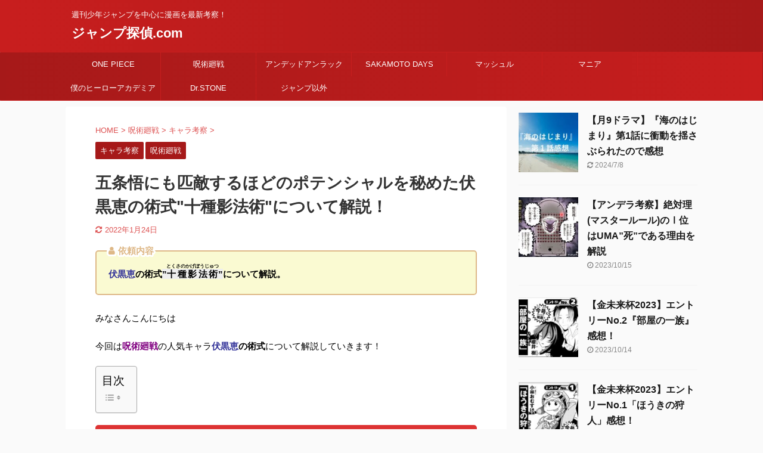

--- FILE ---
content_type: text/html; charset=UTF-8
request_url: https://jump-tantei.com/%E4%BC%8F%E9%BB%92%E6%81%B5%E3%81%AE%E8%A1%93%E5%BC%8F%E3%81%AB%E3%81%A4%E3%81%84%E3%81%A6%E8%A7%A3%E8%AA%AC%EF%BC%81/
body_size: 22123
content:

<!DOCTYPE html>
<!--[if lt IE 7]>
<html class="ie6" lang="ja"> <![endif]-->
<!--[if IE 7]>
<html class="i7" lang="ja"> <![endif]-->
<!--[if IE 8]>
<html class="ie" lang="ja"> <![endif]-->
<!--[if gt IE 8]><!-->
<html lang="ja" class="s-navi-search-overlay ">
	<!--<![endif]-->
	<head prefix="og: http://ogp.me/ns# fb: http://ogp.me/ns/fb# article: http://ogp.me/ns/article#">
		<meta charset="UTF-8" >
		<meta name="viewport" content="width=device-width,initial-scale=1.0,user-scalable=no,viewport-fit=cover">
		<meta name="format-detection" content="telephone=no" >

		
		<link rel="alternate" type="application/rss+xml" title="ジャンプ探偵.com RSS Feed" href="https://jump-tantei.com/feed/" />
		<link rel="pingback" href="https://jump-tantei.com/xmlrpc.php" >
		<!--[if lt IE 9]>
		<script src="https://jump-tantei.com/wp-content/themes/affinger5/js/html5shiv.js"></script>
		<![endif]-->
				<meta name='robots' content='max-image-preview:large' />
<title>五条悟にも匹敵するほどのポテンシャルを秘めた伏黒恵の術式&quot;十種影法術&quot;について解説！ - ジャンプ探偵.com</title>
<link rel='dns-prefetch' href='//webfonts.xserver.jp' />
<link rel='dns-prefetch' href='//ajax.googleapis.com' />
<link rel='dns-prefetch' href='//stats.wp.com' />
<link rel='dns-prefetch' href='//c0.wp.com' />
<link rel='dns-prefetch' href='//www.googletagmanager.com' />
<script type="text/javascript">
window._wpemojiSettings = {"baseUrl":"https:\/\/s.w.org\/images\/core\/emoji\/14.0.0\/72x72\/","ext":".png","svgUrl":"https:\/\/s.w.org\/images\/core\/emoji\/14.0.0\/svg\/","svgExt":".svg","source":{"concatemoji":"https:\/\/jump-tantei.com\/wp-includes\/js\/wp-emoji-release.min.js?ver=6.1.1"}};
/*! This file is auto-generated */
!function(e,a,t){var n,r,o,i=a.createElement("canvas"),p=i.getContext&&i.getContext("2d");function s(e,t){var a=String.fromCharCode,e=(p.clearRect(0,0,i.width,i.height),p.fillText(a.apply(this,e),0,0),i.toDataURL());return p.clearRect(0,0,i.width,i.height),p.fillText(a.apply(this,t),0,0),e===i.toDataURL()}function c(e){var t=a.createElement("script");t.src=e,t.defer=t.type="text/javascript",a.getElementsByTagName("head")[0].appendChild(t)}for(o=Array("flag","emoji"),t.supports={everything:!0,everythingExceptFlag:!0},r=0;r<o.length;r++)t.supports[o[r]]=function(e){if(p&&p.fillText)switch(p.textBaseline="top",p.font="600 32px Arial",e){case"flag":return s([127987,65039,8205,9895,65039],[127987,65039,8203,9895,65039])?!1:!s([55356,56826,55356,56819],[55356,56826,8203,55356,56819])&&!s([55356,57332,56128,56423,56128,56418,56128,56421,56128,56430,56128,56423,56128,56447],[55356,57332,8203,56128,56423,8203,56128,56418,8203,56128,56421,8203,56128,56430,8203,56128,56423,8203,56128,56447]);case"emoji":return!s([129777,127995,8205,129778,127999],[129777,127995,8203,129778,127999])}return!1}(o[r]),t.supports.everything=t.supports.everything&&t.supports[o[r]],"flag"!==o[r]&&(t.supports.everythingExceptFlag=t.supports.everythingExceptFlag&&t.supports[o[r]]);t.supports.everythingExceptFlag=t.supports.everythingExceptFlag&&!t.supports.flag,t.DOMReady=!1,t.readyCallback=function(){t.DOMReady=!0},t.supports.everything||(n=function(){t.readyCallback()},a.addEventListener?(a.addEventListener("DOMContentLoaded",n,!1),e.addEventListener("load",n,!1)):(e.attachEvent("onload",n),a.attachEvent("onreadystatechange",function(){"complete"===a.readyState&&t.readyCallback()})),(e=t.source||{}).concatemoji?c(e.concatemoji):e.wpemoji&&e.twemoji&&(c(e.twemoji),c(e.wpemoji)))}(window,document,window._wpemojiSettings);
</script>
<style type="text/css">
img.wp-smiley,
img.emoji {
	display: inline !important;
	border: none !important;
	box-shadow: none !important;
	height: 1em !important;
	width: 1em !important;
	margin: 0 0.07em !important;
	vertical-align: -0.1em !important;
	background: none !important;
	padding: 0 !important;
}
</style>
	<link rel='stylesheet' id='wp-block-library-css' href='https://c0.wp.com/c/6.1.1/wp-includes/css/dist/block-library/style.min.css' type='text/css' media='all' />
<style id='wp-block-library-inline-css' type='text/css'>
.has-text-align-justify{text-align:justify;}
</style>
<link rel='stylesheet' id='jetpack-videopress-video-block-view-css' href='https://jump-tantei.com/wp-content/plugins/jetpack/jetpack_vendor/automattic/jetpack-videopress/build/block-editor/blocks/video/view.css?minify=false&#038;ver=34ae973733627b74a14e' type='text/css' media='all' />
<link rel='stylesheet' id='mediaelement-css' href='https://c0.wp.com/c/6.1.1/wp-includes/js/mediaelement/mediaelementplayer-legacy.min.css' type='text/css' media='all' />
<link rel='stylesheet' id='wp-mediaelement-css' href='https://c0.wp.com/c/6.1.1/wp-includes/js/mediaelement/wp-mediaelement.min.css' type='text/css' media='all' />
<link rel='stylesheet' id='classic-theme-styles-css' href='https://c0.wp.com/c/6.1.1/wp-includes/css/classic-themes.min.css' type='text/css' media='all' />
<style id='global-styles-inline-css' type='text/css'>
body{--wp--preset--color--black: #000000;--wp--preset--color--cyan-bluish-gray: #abb8c3;--wp--preset--color--white: #ffffff;--wp--preset--color--pale-pink: #f78da7;--wp--preset--color--vivid-red: #cf2e2e;--wp--preset--color--luminous-vivid-orange: #ff6900;--wp--preset--color--luminous-vivid-amber: #fcb900;--wp--preset--color--light-green-cyan: #7bdcb5;--wp--preset--color--vivid-green-cyan: #00d084;--wp--preset--color--pale-cyan-blue: #8ed1fc;--wp--preset--color--vivid-cyan-blue: #0693e3;--wp--preset--color--vivid-purple: #9b51e0;--wp--preset--color--soft-red: #e6514c;--wp--preset--color--light-grayish-red: #fdebee;--wp--preset--color--vivid-yellow: #ffc107;--wp--preset--color--very-pale-yellow: #fffde7;--wp--preset--color--very-light-gray: #fafafa;--wp--preset--color--very-dark-gray: #313131;--wp--preset--color--original-color-a: #43a047;--wp--preset--color--original-color-b: #795548;--wp--preset--color--original-color-c: #ec407a;--wp--preset--color--original-color-d: #9e9d24;--wp--preset--gradient--vivid-cyan-blue-to-vivid-purple: linear-gradient(135deg,rgba(6,147,227,1) 0%,rgb(155,81,224) 100%);--wp--preset--gradient--light-green-cyan-to-vivid-green-cyan: linear-gradient(135deg,rgb(122,220,180) 0%,rgb(0,208,130) 100%);--wp--preset--gradient--luminous-vivid-amber-to-luminous-vivid-orange: linear-gradient(135deg,rgba(252,185,0,1) 0%,rgba(255,105,0,1) 100%);--wp--preset--gradient--luminous-vivid-orange-to-vivid-red: linear-gradient(135deg,rgba(255,105,0,1) 0%,rgb(207,46,46) 100%);--wp--preset--gradient--very-light-gray-to-cyan-bluish-gray: linear-gradient(135deg,rgb(238,238,238) 0%,rgb(169,184,195) 100%);--wp--preset--gradient--cool-to-warm-spectrum: linear-gradient(135deg,rgb(74,234,220) 0%,rgb(151,120,209) 20%,rgb(207,42,186) 40%,rgb(238,44,130) 60%,rgb(251,105,98) 80%,rgb(254,248,76) 100%);--wp--preset--gradient--blush-light-purple: linear-gradient(135deg,rgb(255,206,236) 0%,rgb(152,150,240) 100%);--wp--preset--gradient--blush-bordeaux: linear-gradient(135deg,rgb(254,205,165) 0%,rgb(254,45,45) 50%,rgb(107,0,62) 100%);--wp--preset--gradient--luminous-dusk: linear-gradient(135deg,rgb(255,203,112) 0%,rgb(199,81,192) 50%,rgb(65,88,208) 100%);--wp--preset--gradient--pale-ocean: linear-gradient(135deg,rgb(255,245,203) 0%,rgb(182,227,212) 50%,rgb(51,167,181) 100%);--wp--preset--gradient--electric-grass: linear-gradient(135deg,rgb(202,248,128) 0%,rgb(113,206,126) 100%);--wp--preset--gradient--midnight: linear-gradient(135deg,rgb(2,3,129) 0%,rgb(40,116,252) 100%);--wp--preset--duotone--dark-grayscale: url('#wp-duotone-dark-grayscale');--wp--preset--duotone--grayscale: url('#wp-duotone-grayscale');--wp--preset--duotone--purple-yellow: url('#wp-duotone-purple-yellow');--wp--preset--duotone--blue-red: url('#wp-duotone-blue-red');--wp--preset--duotone--midnight: url('#wp-duotone-midnight');--wp--preset--duotone--magenta-yellow: url('#wp-duotone-magenta-yellow');--wp--preset--duotone--purple-green: url('#wp-duotone-purple-green');--wp--preset--duotone--blue-orange: url('#wp-duotone-blue-orange');--wp--preset--font-size--small: 13px;--wp--preset--font-size--medium: 20px;--wp--preset--font-size--large: 36px;--wp--preset--font-size--x-large: 42px;--wp--preset--spacing--20: 0.44rem;--wp--preset--spacing--30: 0.67rem;--wp--preset--spacing--40: 1rem;--wp--preset--spacing--50: 1.5rem;--wp--preset--spacing--60: 2.25rem;--wp--preset--spacing--70: 3.38rem;--wp--preset--spacing--80: 5.06rem;}:where(.is-layout-flex){gap: 0.5em;}body .is-layout-flow > .alignleft{float: left;margin-inline-start: 0;margin-inline-end: 2em;}body .is-layout-flow > .alignright{float: right;margin-inline-start: 2em;margin-inline-end: 0;}body .is-layout-flow > .aligncenter{margin-left: auto !important;margin-right: auto !important;}body .is-layout-constrained > .alignleft{float: left;margin-inline-start: 0;margin-inline-end: 2em;}body .is-layout-constrained > .alignright{float: right;margin-inline-start: 2em;margin-inline-end: 0;}body .is-layout-constrained > .aligncenter{margin-left: auto !important;margin-right: auto !important;}body .is-layout-constrained > :where(:not(.alignleft):not(.alignright):not(.alignfull)){max-width: var(--wp--style--global--content-size);margin-left: auto !important;margin-right: auto !important;}body .is-layout-constrained > .alignwide{max-width: var(--wp--style--global--wide-size);}body .is-layout-flex{display: flex;}body .is-layout-flex{flex-wrap: wrap;align-items: center;}body .is-layout-flex > *{margin: 0;}:where(.wp-block-columns.is-layout-flex){gap: 2em;}.has-black-color{color: var(--wp--preset--color--black) !important;}.has-cyan-bluish-gray-color{color: var(--wp--preset--color--cyan-bluish-gray) !important;}.has-white-color{color: var(--wp--preset--color--white) !important;}.has-pale-pink-color{color: var(--wp--preset--color--pale-pink) !important;}.has-vivid-red-color{color: var(--wp--preset--color--vivid-red) !important;}.has-luminous-vivid-orange-color{color: var(--wp--preset--color--luminous-vivid-orange) !important;}.has-luminous-vivid-amber-color{color: var(--wp--preset--color--luminous-vivid-amber) !important;}.has-light-green-cyan-color{color: var(--wp--preset--color--light-green-cyan) !important;}.has-vivid-green-cyan-color{color: var(--wp--preset--color--vivid-green-cyan) !important;}.has-pale-cyan-blue-color{color: var(--wp--preset--color--pale-cyan-blue) !important;}.has-vivid-cyan-blue-color{color: var(--wp--preset--color--vivid-cyan-blue) !important;}.has-vivid-purple-color{color: var(--wp--preset--color--vivid-purple) !important;}.has-black-background-color{background-color: var(--wp--preset--color--black) !important;}.has-cyan-bluish-gray-background-color{background-color: var(--wp--preset--color--cyan-bluish-gray) !important;}.has-white-background-color{background-color: var(--wp--preset--color--white) !important;}.has-pale-pink-background-color{background-color: var(--wp--preset--color--pale-pink) !important;}.has-vivid-red-background-color{background-color: var(--wp--preset--color--vivid-red) !important;}.has-luminous-vivid-orange-background-color{background-color: var(--wp--preset--color--luminous-vivid-orange) !important;}.has-luminous-vivid-amber-background-color{background-color: var(--wp--preset--color--luminous-vivid-amber) !important;}.has-light-green-cyan-background-color{background-color: var(--wp--preset--color--light-green-cyan) !important;}.has-vivid-green-cyan-background-color{background-color: var(--wp--preset--color--vivid-green-cyan) !important;}.has-pale-cyan-blue-background-color{background-color: var(--wp--preset--color--pale-cyan-blue) !important;}.has-vivid-cyan-blue-background-color{background-color: var(--wp--preset--color--vivid-cyan-blue) !important;}.has-vivid-purple-background-color{background-color: var(--wp--preset--color--vivid-purple) !important;}.has-black-border-color{border-color: var(--wp--preset--color--black) !important;}.has-cyan-bluish-gray-border-color{border-color: var(--wp--preset--color--cyan-bluish-gray) !important;}.has-white-border-color{border-color: var(--wp--preset--color--white) !important;}.has-pale-pink-border-color{border-color: var(--wp--preset--color--pale-pink) !important;}.has-vivid-red-border-color{border-color: var(--wp--preset--color--vivid-red) !important;}.has-luminous-vivid-orange-border-color{border-color: var(--wp--preset--color--luminous-vivid-orange) !important;}.has-luminous-vivid-amber-border-color{border-color: var(--wp--preset--color--luminous-vivid-amber) !important;}.has-light-green-cyan-border-color{border-color: var(--wp--preset--color--light-green-cyan) !important;}.has-vivid-green-cyan-border-color{border-color: var(--wp--preset--color--vivid-green-cyan) !important;}.has-pale-cyan-blue-border-color{border-color: var(--wp--preset--color--pale-cyan-blue) !important;}.has-vivid-cyan-blue-border-color{border-color: var(--wp--preset--color--vivid-cyan-blue) !important;}.has-vivid-purple-border-color{border-color: var(--wp--preset--color--vivid-purple) !important;}.has-vivid-cyan-blue-to-vivid-purple-gradient-background{background: var(--wp--preset--gradient--vivid-cyan-blue-to-vivid-purple) !important;}.has-light-green-cyan-to-vivid-green-cyan-gradient-background{background: var(--wp--preset--gradient--light-green-cyan-to-vivid-green-cyan) !important;}.has-luminous-vivid-amber-to-luminous-vivid-orange-gradient-background{background: var(--wp--preset--gradient--luminous-vivid-amber-to-luminous-vivid-orange) !important;}.has-luminous-vivid-orange-to-vivid-red-gradient-background{background: var(--wp--preset--gradient--luminous-vivid-orange-to-vivid-red) !important;}.has-very-light-gray-to-cyan-bluish-gray-gradient-background{background: var(--wp--preset--gradient--very-light-gray-to-cyan-bluish-gray) !important;}.has-cool-to-warm-spectrum-gradient-background{background: var(--wp--preset--gradient--cool-to-warm-spectrum) !important;}.has-blush-light-purple-gradient-background{background: var(--wp--preset--gradient--blush-light-purple) !important;}.has-blush-bordeaux-gradient-background{background: var(--wp--preset--gradient--blush-bordeaux) !important;}.has-luminous-dusk-gradient-background{background: var(--wp--preset--gradient--luminous-dusk) !important;}.has-pale-ocean-gradient-background{background: var(--wp--preset--gradient--pale-ocean) !important;}.has-electric-grass-gradient-background{background: var(--wp--preset--gradient--electric-grass) !important;}.has-midnight-gradient-background{background: var(--wp--preset--gradient--midnight) !important;}.has-small-font-size{font-size: var(--wp--preset--font-size--small) !important;}.has-medium-font-size{font-size: var(--wp--preset--font-size--medium) !important;}.has-large-font-size{font-size: var(--wp--preset--font-size--large) !important;}.has-x-large-font-size{font-size: var(--wp--preset--font-size--x-large) !important;}
.wp-block-navigation a:where(:not(.wp-element-button)){color: inherit;}
:where(.wp-block-columns.is-layout-flex){gap: 2em;}
.wp-block-pullquote{font-size: 1.5em;line-height: 1.6;}
</style>
<link rel='stylesheet' id='ez-toc-css' href='https://jump-tantei.com/wp-content/plugins/easy-table-of-contents/assets/css/screen.min.css?ver=2.0.67.1' type='text/css' media='all' />
<style id='ez-toc-inline-css' type='text/css'>
div#ez-toc-container .ez-toc-title {font-size: 120%;}div#ez-toc-container .ez-toc-title {font-weight: 500;}div#ez-toc-container ul li {font-size: 95%;}div#ez-toc-container ul li {font-weight: 500;}div#ez-toc-container nav ul ul li {font-size: 90%;}
.ez-toc-container-direction {direction: ltr;}.ez-toc-counter ul{counter-reset: item ;}.ez-toc-counter nav ul li a::before {content: counters(item, ".", decimal) ". ";display: inline-block;counter-increment: item;flex-grow: 0;flex-shrink: 0;margin-right: .2em; float: left; }.ez-toc-widget-direction {direction: ltr;}.ez-toc-widget-container ul{counter-reset: item ;}.ez-toc-widget-container nav ul li a::before {content: counters(item, ".", decimal) ". ";display: inline-block;counter-increment: item;flex-grow: 0;flex-shrink: 0;margin-right: .2em; float: left; }
</style>
<link rel='stylesheet' id='normalize-css' href='https://jump-tantei.com/wp-content/themes/affinger5/css/normalize.css?ver=1.5.9' type='text/css' media='all' />
<link rel='stylesheet' id='font-awesome-css' href='https://jump-tantei.com/wp-content/themes/affinger5/css/fontawesome/css/font-awesome.min.css?ver=4.7.0' type='text/css' media='all' />
<link rel='stylesheet' id='font-awesome-animation-css' href='https://jump-tantei.com/wp-content/themes/affinger5/css/fontawesome/css/font-awesome-animation.min.css?ver=6.1.1' type='text/css' media='all' />
<link rel='stylesheet' id='st_svg-css' href='https://jump-tantei.com/wp-content/themes/affinger5/st_svg/style.css?ver=6.1.1' type='text/css' media='all' />
<link rel='stylesheet' id='slick-css' href='https://jump-tantei.com/wp-content/themes/affinger5/vendor/slick/slick.css?ver=1.8.0' type='text/css' media='all' />
<link rel='stylesheet' id='slick-theme-css' href='https://jump-tantei.com/wp-content/themes/affinger5/vendor/slick/slick-theme.css?ver=1.8.0' type='text/css' media='all' />
<link rel='stylesheet' id='style-css' href='https://jump-tantei.com/wp-content/themes/affinger5/style.css?ver=6.1.1' type='text/css' media='all' />
<link rel='stylesheet' id='single-css' href='https://jump-tantei.com/wp-content/themes/affinger5/st-rankcss.php' type='text/css' media='all' />
<link rel='stylesheet' id='st-themecss-css' href='https://jump-tantei.com/wp-content/themes/affinger5/st-themecss-loader.php?ver=6.1.1' type='text/css' media='all' />
<link rel='stylesheet' id='jetpack_css-css' href='https://c0.wp.com/p/jetpack/12.5.1/css/jetpack.css' type='text/css' media='all' />
<script type='text/javascript' src='//ajax.googleapis.com/ajax/libs/jquery/1.11.3/jquery.min.js?ver=1.11.3' id='jquery-js'></script>
<script type='text/javascript' src='//webfonts.xserver.jp/js/xserverv3.js?fadein=0&#038;ver=2.0.7' id='typesquare_std-js'></script>
<link rel="https://api.w.org/" href="https://jump-tantei.com/wp-json/" /><link rel="alternate" type="application/json" href="https://jump-tantei.com/wp-json/wp/v2/posts/275" /><link rel='shortlink' href='https://jump-tantei.com/?p=275' />
<link rel="alternate" type="application/json+oembed" href="https://jump-tantei.com/wp-json/oembed/1.0/embed?url=https%3A%2F%2Fjump-tantei.com%2F%25e4%25bc%258f%25e9%25bb%2592%25e6%2581%25b5%25e3%2581%25ae%25e8%25a1%2593%25e5%25bc%258f%25e3%2581%25ab%25e3%2581%25a4%25e3%2581%2584%25e3%2581%25a6%25e8%25a7%25a3%25e8%25aa%25ac%25ef%25bc%2581%2F" />
<link rel="alternate" type="text/xml+oembed" href="https://jump-tantei.com/wp-json/oembed/1.0/embed?url=https%3A%2F%2Fjump-tantei.com%2F%25e4%25bc%258f%25e9%25bb%2592%25e6%2581%25b5%25e3%2581%25ae%25e8%25a1%2593%25e5%25bc%258f%25e3%2581%25ab%25e3%2581%25a4%25e3%2581%2584%25e3%2581%25a6%25e8%25a7%25a3%25e8%25aa%25ac%25ef%25bc%2581%2F&#038;format=xml" />
<meta name="generator" content="Site Kit by Google 1.170.0" />	<style>img#wpstats{display:none}</style>
		<meta name="robots" content="index, follow" />
<link href="https://fonts.googleapis.com/icon?family=Material+Icons" rel="stylesheet">
<meta name="thumbnail" content="https://jump-tantei.com/wp-content/uploads/2020/11/mig-11-400x325-1.jpg">
<link rel="canonical" href="https://jump-tantei.com/%e4%bc%8f%e9%bb%92%e6%81%b5%e3%81%ae%e8%a1%93%e5%bc%8f%e3%81%ab%e3%81%a4%e3%81%84%e3%81%a6%e8%a7%a3%e8%aa%ac%ef%bc%81/" />
<style type="text/css">.recentcomments a{display:inline !important;padding:0 !important;margin:0 !important;}</style><style type="text/css">.broken_link, a.broken_link {
	text-decoration: line-through;
}</style>					<!-- OGP -->
	
						<meta name="twitter:card" content="summary_large_image">
				<meta name="twitter:site" content="@getuyo_jump">
		<meta name="twitter:title" content="五条悟にも匹敵するほどのポテンシャルを秘めた伏黒恵の術式&quot;十種影法術&quot;について解説！">
		<meta name="twitter:description" content="依頼内容 伏黒恵の術式”十種影法術とくさのかげぼうじゅつ”について解説。 みなさんこんにちは 今回は呪術廻戦の人気キャラ伏黒恵の術式について解説していきます！ 伏黒恵の術式 呪術高専１年：伏黒恵ふしぐ">
		<meta name="twitter:image" content="https://jump-tantei.com/wp-content/uploads/2020/11/mig-11-400x325-1.jpg">
		<!-- /OGP -->
		



<script>
	jQuery(function(){
		jQuery('.st-btn-open').click(function(){
			jQuery(this).next('.st-slidebox').stop(true, true).slideToggle();
			jQuery(this).addClass('st-btn-open-click');
		});
	});
</script>


<script>
	jQuery(function(){
		jQuery("#toc_container:not(:has(ul ul))").addClass("only-toc");
		jQuery(".st-ac-box ul:has(.cat-item)").each(function(){
			jQuery(this).addClass("st-ac-cat");
		});
	});
</script>

<script>
	jQuery(function(){
						jQuery('.st-star').parent('.rankh4').css('padding-bottom','5px'); // スターがある場合のランキング見出し調整
	});
</script>

			</head>
	<body class="post-template-default single single-post postid-275 single-format-standard not-front-page" >
				<div id="st-ami">
				<div id="wrapper" class="">
				<div id="wrapper-in">
					<header id="">
						<div id="headbox-bg">
							<div id="headbox">

								<nav id="s-navi" class="pcnone" data-st-nav data-st-nav-type="normal">
		<dl class="acordion is-active" data-st-nav-primary>
			<dt class="trigger">
				<p class="acordion_button"><span class="op op-menu"><i class="fa st-svg-menu"></i></span></p>

				
				
							<!-- 追加メニュー -->
							
							<!-- 追加メニュー2 -->
							
							</dt>

			<dd class="acordion_tree">
				<div class="acordion_tree_content">

					

												<div class="menu-%e3%82%ab%e3%83%86%e3%82%b4%e3%83%aa%e3%83%bc-container"><ul id="menu-%e3%82%ab%e3%83%86%e3%82%b4%e3%83%aa%e3%83%bc" class="menu"><li id="menu-item-3849" class="menu-item menu-item-type-taxonomy menu-item-object-category menu-item-has-children menu-item-3849"><a href="https://jump-tantei.com/category/one-piece/"><span class="menu-item-label">ONE PIECE</span></a>
<ul class="sub-menu">
	<li id="menu-item-3850" class="menu-item menu-item-type-taxonomy menu-item-object-category menu-item-3850"><a href="https://jump-tantei.com/category/one-piece/wanokuni/"><span class="menu-item-label">ワノ国編</span></a></li>
	<li id="menu-item-3851" class="menu-item menu-item-type-taxonomy menu-item-object-category menu-item-3851"><a href="https://jump-tantei.com/category/one-piece/onepiece-kongo/"><span class="menu-item-label">今後の展開</span></a></li>
	<li id="menu-item-3852" class="menu-item menu-item-type-taxonomy menu-item-object-category menu-item-3852"><a href="https://jump-tantei.com/category/one-piece/fukusen/"><span class="menu-item-label">未回収伏線</span></a></li>
	<li id="menu-item-3853" class="menu-item menu-item-type-taxonomy menu-item-object-category menu-item-3853"><a href="https://jump-tantei.com/category/one-piece/kuuhakuno100nen/"><span class="menu-item-label">空白の100年</span></a></li>
</ul>
</li>
<li id="menu-item-3867" class="menu-item menu-item-type-taxonomy menu-item-object-category current-post-ancestor current-menu-parent current-post-parent menu-item-has-children menu-item-3867"><a href="https://jump-tantei.com/category/%e5%91%aa%e8%a1%93%e5%bb%bb%e6%88%a6/"><span class="menu-item-label">呪術廻戦</span></a>
<ul class="sub-menu">
	<li id="menu-item-3868" class="menu-item menu-item-type-taxonomy menu-item-object-category current-post-ancestor current-menu-parent current-post-parent menu-item-3868"><a href="https://jump-tantei.com/category/%e5%91%aa%e8%a1%93%e5%bb%bb%e6%88%a6/chara-kousatsu/"><span class="menu-item-label">キャラ考察</span></a></li>
	<li id="menu-item-3869" class="menu-item menu-item-type-taxonomy menu-item-object-category menu-item-3869"><a href="https://jump-tantei.com/category/%e5%91%aa%e8%a1%93%e5%bb%bb%e6%88%a6/shimetu-kaiyu/"><span class="menu-item-label">死滅回游</span></a></li>
	<li id="menu-item-3870" class="menu-item menu-item-type-taxonomy menu-item-object-category menu-item-3870"><a href="https://jump-tantei.com/category/%e5%91%aa%e8%a1%93%e5%bb%bb%e6%88%a6/shibuya-jihen/"><span class="menu-item-label">渋谷事変</span></a></li>
</ul>
</li>
<li id="menu-item-3856" class="menu-item menu-item-type-taxonomy menu-item-object-category menu-item-has-children menu-item-3856"><a href="https://jump-tantei.com/category/undead-unluck/"><span class="menu-item-label">アンデッドアンラック</span></a>
<ul class="sub-menu">
	<li id="menu-item-3857" class="menu-item menu-item-type-taxonomy menu-item-object-category menu-item-3857"><a href="https://jump-tantei.com/category/undead-unluck/chara-info/"><span class="menu-item-label">キャラ情報</span></a></li>
	<li id="menu-item-3858" class="menu-item menu-item-type-taxonomy menu-item-object-category menu-item-3858"><a href="https://jump-tantei.com/category/undead-unluck/kousatu/"><span class="menu-item-label">考察</span></a></li>
</ul>
</li>
<li id="menu-item-3854" class="menu-item menu-item-type-taxonomy menu-item-object-category menu-item-has-children menu-item-3854"><a href="https://jump-tantei.com/category/sakamoto-days/"><span class="menu-item-label">SAKAMOTO DAYS</span></a>
<ul class="sub-menu">
	<li id="menu-item-3855" class="menu-item menu-item-type-taxonomy menu-item-object-category menu-item-3855"><a href="https://jump-tantei.com/category/sakamoto-days/chara-info-sakamoto-days/"><span class="menu-item-label">キャラ情報</span></a></li>
</ul>
</li>
<li id="menu-item-3860" class="menu-item menu-item-type-taxonomy menu-item-object-category menu-item-3860"><a href="https://jump-tantei.com/category/%e3%83%9e%e3%83%83%e3%82%b7%e3%83%a5%e3%83%ab/"><span class="menu-item-label">マッシュル</span></a></li>
<li id="menu-item-3861" class="menu-item menu-item-type-taxonomy menu-item-object-category menu-item-has-children menu-item-3861"><a href="https://jump-tantei.com/category/%e3%83%9e%e3%83%8b%e3%82%a2/"><span class="menu-item-label">マニア</span></a>
<ul class="sub-menu">
	<li id="menu-item-3862" class="menu-item menu-item-type-taxonomy menu-item-object-category menu-item-3862"><a href="https://jump-tantei.com/category/%e3%83%9e%e3%83%8b%e3%82%a2/utikiri/"><span class="menu-item-label">打ち切り</span></a></li>
	<li id="menu-item-3863" class="menu-item menu-item-type-taxonomy menu-item-object-category menu-item-has-children menu-item-3863"><a href="https://jump-tantei.com/category/%e3%83%9e%e3%83%8b%e3%82%a2/kinmirarihai/"><span class="menu-item-label">金未来杯</span></a>
	<ul class="sub-menu">
		<li id="menu-item-3864" class="menu-item menu-item-type-taxonomy menu-item-object-category menu-item-3864"><a href="https://jump-tantei.com/category/%e3%83%9e%e3%83%8b%e3%82%a2/kinmirarihai/2020/"><span class="menu-item-label">2020</span></a></li>
		<li id="menu-item-3865" class="menu-item menu-item-type-taxonomy menu-item-object-category menu-item-3865"><a href="https://jump-tantei.com/category/%e3%83%9e%e3%83%8b%e3%82%a2/kinmirarihai/2021/"><span class="menu-item-label">2021</span></a></li>
	</ul>
</li>
</ul>
</li>
<li id="menu-item-3866" class="menu-item menu-item-type-taxonomy menu-item-object-category menu-item-3866"><a href="https://jump-tantei.com/category/%e5%83%95%e3%81%ae%e3%83%92%e3%83%bc%e3%83%ad%e3%83%bc%e3%82%a2%e3%82%ab%e3%83%87%e3%83%9f%e3%82%a2/"><span class="menu-item-label">僕のヒーローアカデミア</span></a></li>
<li id="menu-item-3848" class="menu-item menu-item-type-taxonomy menu-item-object-category menu-item-3848"><a href="https://jump-tantei.com/category/dr-stone/"><span class="menu-item-label">Dr.STONE</span></a></li>
<li id="menu-item-3859" class="menu-item menu-item-type-taxonomy menu-item-object-category menu-item-3859"><a href="https://jump-tantei.com/category/%e6%9c%aa%e5%88%86%e9%a1%9e/"><span class="menu-item-label">ジャンプ以外</span></a></li>
</ul></div>						<div class="clear"></div>

					
				</div>
			</dd>

					</dl>

					</nav>

								<div id="header-l">
									
									<div id="st-text-logo">
										
            
			
				<!-- キャプション -->
				                
					              		 	 <p class="descr sitenametop">
               		     	週刊少年ジャンプを中心に漫画を最新考察！               			 </p>
					                    
				                
				<!-- ロゴ又はブログ名 -->
				              		  <p class="sitename"><a href="https://jump-tantei.com/">
                  		                      		    ジャンプ探偵.com                   		               		  </a></p>
            					<!-- ロゴ又はブログ名ここまで -->

			    
		
    									</div>
								</div><!-- /#header-l -->

								<div id="header-r" class="smanone">
									
								</div><!-- /#header-r -->
							</div><!-- /#headbox-bg -->
						</div><!-- /#headbox clearfix -->

						
						
						
						
											
<div id="gazou-wide">
			<div id="st-menubox">
			<div id="st-menuwide">
				<nav class="smanone clearfix"><ul id="menu-%e3%82%ab%e3%83%86%e3%82%b4%e3%83%aa%e3%83%bc-1" class="menu"><li class="menu-item menu-item-type-taxonomy menu-item-object-category menu-item-has-children menu-item-3849"><a href="https://jump-tantei.com/category/one-piece/">ONE PIECE</a>
<ul class="sub-menu">
	<li class="menu-item menu-item-type-taxonomy menu-item-object-category menu-item-3850"><a href="https://jump-tantei.com/category/one-piece/wanokuni/">ワノ国編</a></li>
	<li class="menu-item menu-item-type-taxonomy menu-item-object-category menu-item-3851"><a href="https://jump-tantei.com/category/one-piece/onepiece-kongo/">今後の展開</a></li>
	<li class="menu-item menu-item-type-taxonomy menu-item-object-category menu-item-3852"><a href="https://jump-tantei.com/category/one-piece/fukusen/">未回収伏線</a></li>
	<li class="menu-item menu-item-type-taxonomy menu-item-object-category menu-item-3853"><a href="https://jump-tantei.com/category/one-piece/kuuhakuno100nen/">空白の100年</a></li>
</ul>
</li>
<li class="menu-item menu-item-type-taxonomy menu-item-object-category current-post-ancestor current-menu-parent current-post-parent menu-item-has-children menu-item-3867"><a href="https://jump-tantei.com/category/%e5%91%aa%e8%a1%93%e5%bb%bb%e6%88%a6/">呪術廻戦</a>
<ul class="sub-menu">
	<li class="menu-item menu-item-type-taxonomy menu-item-object-category current-post-ancestor current-menu-parent current-post-parent menu-item-3868"><a href="https://jump-tantei.com/category/%e5%91%aa%e8%a1%93%e5%bb%bb%e6%88%a6/chara-kousatsu/">キャラ考察</a></li>
	<li class="menu-item menu-item-type-taxonomy menu-item-object-category menu-item-3869"><a href="https://jump-tantei.com/category/%e5%91%aa%e8%a1%93%e5%bb%bb%e6%88%a6/shimetu-kaiyu/">死滅回游</a></li>
	<li class="menu-item menu-item-type-taxonomy menu-item-object-category menu-item-3870"><a href="https://jump-tantei.com/category/%e5%91%aa%e8%a1%93%e5%bb%bb%e6%88%a6/shibuya-jihen/">渋谷事変</a></li>
</ul>
</li>
<li class="menu-item menu-item-type-taxonomy menu-item-object-category menu-item-has-children menu-item-3856"><a href="https://jump-tantei.com/category/undead-unluck/">アンデッドアンラック</a>
<ul class="sub-menu">
	<li class="menu-item menu-item-type-taxonomy menu-item-object-category menu-item-3857"><a href="https://jump-tantei.com/category/undead-unluck/chara-info/">キャラ情報</a></li>
	<li class="menu-item menu-item-type-taxonomy menu-item-object-category menu-item-3858"><a href="https://jump-tantei.com/category/undead-unluck/kousatu/">考察</a></li>
</ul>
</li>
<li class="menu-item menu-item-type-taxonomy menu-item-object-category menu-item-has-children menu-item-3854"><a href="https://jump-tantei.com/category/sakamoto-days/">SAKAMOTO DAYS</a>
<ul class="sub-menu">
	<li class="menu-item menu-item-type-taxonomy menu-item-object-category menu-item-3855"><a href="https://jump-tantei.com/category/sakamoto-days/chara-info-sakamoto-days/">キャラ情報</a></li>
</ul>
</li>
<li class="menu-item menu-item-type-taxonomy menu-item-object-category menu-item-3860"><a href="https://jump-tantei.com/category/%e3%83%9e%e3%83%83%e3%82%b7%e3%83%a5%e3%83%ab/">マッシュル</a></li>
<li class="menu-item menu-item-type-taxonomy menu-item-object-category menu-item-has-children menu-item-3861"><a href="https://jump-tantei.com/category/%e3%83%9e%e3%83%8b%e3%82%a2/">マニア</a>
<ul class="sub-menu">
	<li class="menu-item menu-item-type-taxonomy menu-item-object-category menu-item-3862"><a href="https://jump-tantei.com/category/%e3%83%9e%e3%83%8b%e3%82%a2/utikiri/">打ち切り</a></li>
	<li class="menu-item menu-item-type-taxonomy menu-item-object-category menu-item-has-children menu-item-3863"><a href="https://jump-tantei.com/category/%e3%83%9e%e3%83%8b%e3%82%a2/kinmirarihai/">金未来杯</a>
	<ul class="sub-menu">
		<li class="menu-item menu-item-type-taxonomy menu-item-object-category menu-item-3864"><a href="https://jump-tantei.com/category/%e3%83%9e%e3%83%8b%e3%82%a2/kinmirarihai/2020/">2020</a></li>
		<li class="menu-item menu-item-type-taxonomy menu-item-object-category menu-item-3865"><a href="https://jump-tantei.com/category/%e3%83%9e%e3%83%8b%e3%82%a2/kinmirarihai/2021/">2021</a></li>
	</ul>
</li>
</ul>
</li>
<li class="menu-item menu-item-type-taxonomy menu-item-object-category menu-item-3866"><a href="https://jump-tantei.com/category/%e5%83%95%e3%81%ae%e3%83%92%e3%83%bc%e3%83%ad%e3%83%bc%e3%82%a2%e3%82%ab%e3%83%87%e3%83%9f%e3%82%a2/">僕のヒーローアカデミア</a></li>
<li class="menu-item menu-item-type-taxonomy menu-item-object-category menu-item-3848"><a href="https://jump-tantei.com/category/dr-stone/">Dr.STONE</a></li>
<li class="menu-item menu-item-type-taxonomy menu-item-object-category menu-item-3859"><a href="https://jump-tantei.com/category/%e6%9c%aa%e5%88%86%e9%a1%9e/">ジャンプ以外</a></li>
</ul></nav>			</div>
		</div>
				</div>
					
					
					</header>

					

					<div id="content-w">

					
					
					
	
			<div id="st-header-post-under-box" class="st-header-post-no-data "
		     style="">
			<div class="st-dark-cover">
							</div>
		</div>
	
<div id="content" class="clearfix">
	<div id="contentInner">
		<main>
			<article>
				<div id="post-275" class="st-post post-275 post type-post status-publish format-standard has-post-thumbnail hentry category-chara-kousatsu category-3">

					
																
					
					<!--ぱんくず -->
											<div
							id="breadcrumb">
							<ol itemscope itemtype="http://schema.org/BreadcrumbList">
								<li itemprop="itemListElement" itemscope itemtype="http://schema.org/ListItem">
									<a href="https://jump-tantei.com" itemprop="item">
										<span itemprop="name">HOME</span>
									</a>
									&gt;
									<meta itemprop="position" content="1"/>
								</li>

								
																	<li itemprop="itemListElement" itemscope itemtype="http://schema.org/ListItem">
										<a href="https://jump-tantei.com/category/%e5%91%aa%e8%a1%93%e5%bb%bb%e6%88%a6/" itemprop="item">
											<span
												itemprop="name">呪術廻戦</span>
										</a>
										&gt;
										<meta itemprop="position" content="2"/>
									</li>
																										<li itemprop="itemListElement" itemscope itemtype="http://schema.org/ListItem">
										<a href="https://jump-tantei.com/category/%e5%91%aa%e8%a1%93%e5%bb%bb%e6%88%a6/chara-kousatsu/" itemprop="item">
											<span
												itemprop="name">キャラ考察</span>
										</a>
										&gt;
										<meta itemprop="position" content="3"/>
									</li>
																								</ol>

													</div>
										<!--/ ぱんくず -->

					<!--ループ開始 -->
										
																									<p class="st-catgroup">
								<a href="https://jump-tantei.com/category/%e5%91%aa%e8%a1%93%e5%bb%bb%e6%88%a6/chara-kousatsu/" title="View all posts in キャラ考察" rel="category tag"><span class="catname st-catid20">キャラ考察</span></a> <a href="https://jump-tantei.com/category/%e5%91%aa%e8%a1%93%e5%bb%bb%e6%88%a6/" title="View all posts in 呪術廻戦" rel="category tag"><span class="catname st-catid3">呪術廻戦</span></a>							</p>
						
						<h1 class="entry-title">五条悟にも匹敵するほどのポテンシャルを秘めた伏黒恵の術式"十種影法術"について解説！</h1>

						
	<div class="blogbox ">
		<p><span class="kdate">
											<i class="fa fa-refresh"></i><time class="updated" datetime="2022-01-24T03:44:48+0900">2022年1月24日</time>
					</span></p>
	</div>
					
					
					<div class="mainbox">
						<div id="nocopy" ><!-- コピー禁止エリアここから -->
							
																						
							<div class="entry-content">
								<div class="st-mybox  has-title st-mybox-class" style="background:#fafad2;border-color:#deb887;border-width:2px;border-radius:5px;margin: 25px 0 25px 0;"><p class="st-mybox-title" style="color:#deb887;font-weight:bold;text-shadow: #fff 3px 0px 0px, #fff 2.83487px 0.981584px 0px, #fff 2.35766px 1.85511px 0px, #fff 1.62091px 2.52441px 0px, #fff 0.705713px 2.91581px 0px, #fff -0.287171px 2.98622px 0px, #fff -1.24844px 2.72789px 0px, #fff -2.07227px 2.16926px 0px, #fff -2.66798px 1.37182px 0px, #fff -2.96998px 0.42336px 0px, #fff -2.94502px -0.571704px 0px, #fff -2.59586px -1.50383px 0px, #fff -1.96093px -2.27041px 0px, #fff -1.11013px -2.78704px 0px, #fff -0.137119px -2.99686px 0px, #fff 0.850987px -2.87677px 0px, #fff 1.74541px -2.43999px 0px, #fff 2.44769px -1.73459px 0px, #fff 2.88051px -0.838246px 0px;"><i class="fa fa-user st-css-no" aria-hidden="true"></i>依頼内容</p><div class="st-in-mybox">
<p><strong><span style="color: #333399;">伏黒恵</span>の術式<span class="gmarker">”<ruby>十種影法術<rt>とくさのかげぼうじゅつ</rt></ruby></span><span class="gmarker">”</span>について解説。</strong></p>
</div></div>
<p>みなさんこんにちは</p>
<p>今回は<strong><span style="color: #800080;">呪術廻戦</span></strong>の人気キャラ<strong><span style="color: #333399;">伏黒恵</span>の術式</strong>について解説していきます！</p>
<div id="ez-toc-container" class="ez-toc-v2_0_67_1 counter-hierarchy ez-toc-counter ez-toc-grey ez-toc-container-direction">
<p class="ez-toc-title">目次</p>
<label for="ez-toc-cssicon-toggle-item-696cabe9d62d8" class="ez-toc-cssicon-toggle-label"><span class=""><span class="eztoc-hide" style="display:none;">Toggle</span><span class="ez-toc-icon-toggle-span"><svg style="fill: #999;color:#999" xmlns="http://www.w3.org/2000/svg" class="list-377408" width="20px" height="20px" viewBox="0 0 24 24" fill="none"><path d="M6 6H4v2h2V6zm14 0H8v2h12V6zM4 11h2v2H4v-2zm16 0H8v2h12v-2zM4 16h2v2H4v-2zm16 0H8v2h12v-2z" fill="currentColor"></path></svg><svg style="fill: #999;color:#999" class="arrow-unsorted-368013" xmlns="http://www.w3.org/2000/svg" width="10px" height="10px" viewBox="0 0 24 24" version="1.2" baseProfile="tiny"><path d="M18.2 9.3l-6.2-6.3-6.2 6.3c-.2.2-.3.4-.3.7s.1.5.3.7c.2.2.4.3.7.3h11c.3 0 .5-.1.7-.3.2-.2.3-.5.3-.7s-.1-.5-.3-.7zM5.8 14.7l6.2 6.3 6.2-6.3c.2-.2.3-.5.3-.7s-.1-.5-.3-.7c-.2-.2-.4-.3-.7-.3h-11c-.3 0-.5.1-.7.3-.2.2-.3.5-.3.7s.1.5.3.7z"/></svg></span></span></label><input type="checkbox"  id="ez-toc-cssicon-toggle-item-696cabe9d62d8" checked aria-label="Toggle" /><nav><ul class='ez-toc-list ez-toc-list-level-1 ' ><li class='ez-toc-page-1 ez-toc-heading-level-2'><a class="ez-toc-link ez-toc-heading-1" href="#%E4%BC%8F%E9%BB%92%E6%81%B5%E3%81%AE%E8%A1%93%E5%BC%8F" title="伏黒恵の術式">伏黒恵の術式</a></li><li class='ez-toc-page-1 ez-toc-heading-level-2'><a class="ez-toc-link ez-toc-heading-2" href="#%E9%A0%98%E5%9F%9F%E5%B1%95%E9%96%8B%E3%80%8C%E5%B5%8C%E5%90%88%E6%9A%97%E7%BF%B3%E5%BA%AD%E3%80%8D" title="領域展開「嵌合暗翳庭」">領域展開「嵌合暗翳庭」</a></li><li class='ez-toc-page-1 ez-toc-heading-level-2'><a class="ez-toc-link ez-toc-heading-3" href="#%E8%AA%BF%E4%BC%8F%E3%81%AE%E5%84%80" title="調伏の儀">調伏の儀</a></li><li class='ez-toc-page-1 ez-toc-heading-level-2'><a class="ez-toc-link ez-toc-heading-4" href="#%E8%AA%BF%E4%BC%8F%E3%81%AE%E5%84%80%E3%81%AE%E4%BB%96%E3%81%AE%E4%BD%BF%E3%81%84%E6%96%B9" title="調伏の儀の他の使い方">調伏の儀の他の使い方</a></li><li class='ez-toc-page-1 ez-toc-heading-level-2'><a class="ez-toc-link ez-toc-heading-5" href="#%E3%82%B7%E3%83%A3%E3%83%BC%E3%83%AD%E3%83%83%E3%82%AF%E3%81%AE%E7%8B%AC%E3%82%8A%E8%A8%80" title="シャーロックの独り言">シャーロックの独り言</a></li></ul></nav></div>
<h2><span class="ez-toc-section" id="%E4%BC%8F%E9%BB%92%E6%81%B5%E3%81%AE%E8%A1%93%E5%BC%8F"></span>伏黒恵の術式<span class="ez-toc-section-end"></span></h2>
<p><span class="ymarker-s">呪術高専１年：<ruby>伏黒恵<rt>ふしぐろめぐみ</rt></ruby></span></p>
<blockquote><p><img decoding="async" class="size-medium wp-image-277 aligncenter" src="https://jump-tantei.com/wp-content/uploads/2020/11/mig-11-400x325-1-300x244.jpg" alt="伏黒恵 術式" width="300" height="244" srcset="https://jump-tantei.com/wp-content/uploads/2020/11/mig-11-400x325-1-300x244.jpg 300w, https://jump-tantei.com/wp-content/uploads/2020/11/mig-11-400x325-1.jpg 400w" sizes="(max-width: 300px) 100vw, 300px" /></p>
<p>(引用：呪術廻戦/芥見下々/集英社)</p></blockquote>
<p><strong>両親が小さい頃に他界した為、<span style="color: #000080;">恵</span></strong>は知りませんが父は術師殺しの<strong><span style="color: #993366;"><span class="gmarker-s"><ruby>伏黒甚爾<rt>ふしぐろとうじ</rt></ruby>(旧性:禪院)</span></span>です</strong></p>
<p><strong><span class="bmarker"><ruby>御三家禪院家<rt>ごさんけぜんいんけ</rt></ruby>の相伝術式</span><span class="gmarker">"<ruby>十種影法術<rt>とくさのかげぼうじゅつ</rt></ruby>"</span></strong>を扱います</p>
<p><strong><span class="gmarker">"<ruby>十種影法術<rt>とくさのかげぼうじゅつ</rt></ruby>"</span></strong>は作中の最強の<strong><span style="color: #800080;">五条悟</span></strong>や<strong><span style="color: #800000;">両面宿儺</span></strong>からも認められるほどの強さです</p>
<p>しかし<strong><span style="color: #800000;">宿儺</span></strong>が<strong>宝の持ち腐れ</strong>と表現したように<strong><span style="color: #000080;">伏黒</span></strong>はまだ<strong><span class="gmarker">"<ruby>十種影法術<rt>とくさのかげぼうじゅつ</rt></ruby>"</span>の力を<span class="hutoaka">100％</span>は扱えていない</strong>ように思います</p>
<p>そんな<ruby>潜在能力<rt>ポテンシャル</rt></ruby>を秘めた<strong><span class="gmarker">"<ruby>十種影法術<rt>とくさのかげぼうじゅつ</rt></ruby>"</span></strong>ですが<strong>渋谷事変</strong>にて<span class="hutoaka">奥の手</span>も判明しその全容が見えてきました！</p>
<div class="st-mybox  has-title st-mybox-class" style="background:#FAFAFA;border-color:#212121;border-width:3px;border-radius:5px;margin: 25px 0 25px 0;"><p class="st-mybox-title" style="color:#03A9F4;font-weight:bold;text-shadow: #fff 3px 0px 0px, #fff 2.83487px 0.981584px 0px, #fff 2.35766px 1.85511px 0px, #fff 1.62091px 2.52441px 0px, #fff 0.705713px 2.91581px 0px, #fff -0.287171px 2.98622px 0px, #fff -1.24844px 2.72789px 0px, #fff -2.07227px 2.16926px 0px, #fff -2.66798px 1.37182px 0px, #fff -2.96998px 0.42336px 0px, #fff -2.94502px -0.571704px 0px, #fff -2.59586px -1.50383px 0px, #fff -1.96093px -2.27041px 0px, #fff -1.11013px -2.78704px 0px, #fff -0.137119px -2.99686px 0px, #fff 0.850987px -2.87677px 0px, #fff 1.74541px -2.43999px 0px, #fff 2.44769px -1.73459px 0px, #fff 2.88051px -0.838246px 0px;font-size:96%;"><i class="fa fa-question-circle st-css-no" aria-hidden="true"></i>【十種影法術】(とくさのかげほうじゅつ)</p><div class="st-in-mybox">
<p><strong>影を媒介とした十種の式神を手で影絵を作り召喚</strong></p>
<p><strong>式神は1度に最大2体まで呼び出すことができ<span class="hutoaka">拡張術式</span>で2種類の式神を合体させることも可能</strong></p>
</div></div>
<blockquote><p> <img decoding="async" loading="lazy" class="size-medium wp-image-971 aligncenter" src="https://jump-tantei.com/wp-content/uploads/2020/11/9-300x217.jpg" alt="" width="300" height="217" srcset="https://jump-tantei.com/wp-content/uploads/2020/11/9-300x217.jpg 300w, https://jump-tantei.com/wp-content/uploads/2020/11/9-1024x741.jpg 1024w, https://jump-tantei.com/wp-content/uploads/2020/11/9-768x556.jpg 768w, https://jump-tantei.com/wp-content/uploads/2020/11/9.jpg 1294w" sizes="(max-width: 300px) 100vw, 300px" /></p>
<p>(引用：呪術廻戦/芥見下々/集英社)</p></blockquote>
<table style="width: 100%; height: 209px;">
<tbody>
<tr style="height: 209px;">
<td style="height: 209px;">
<p style="text-align: center;"><strong>式神</strong></p>
<table style="height: 90px; width: 100%; border-color: #fff; border-style: solid; background-color: #fff;">
<tbody>
<tr style="height: 18px;">
<td style="height: 18px; text-align: center; width: 49.00459418070444%; border-color: #ffffff; background-color: #000000;"><span style="color: #ffffff;"><strong><ruby>玉犬<rt>ふょくけん</rt></ruby>(白・黒)</strong></span></td>
<td style="height: 18px; width: 49.770290964777956%; text-align: center; border-color: #ffffff; background-color: #000000;"><span style="color: #ffffff;"><strong>脱兎(だっと)</strong></span></td>
</tr>
<tr style="height: 18px;">
<td style="height: 18px; text-align: center; width: 49.00459418070444%; border-color: #ffffff; background-color: #000000;"><span style="color: #ffffff;"><strong>鵺(ぬえ)</strong></span></td>
<td style="height: 18px; text-align: center; width: 49.770290964777956%; border-color: #ffffff; background-color: #000000;"><ruby><span style="font-size: 90%;"><strong><span style="color: #ffffff;">八握剣異戒神将魔虚羅</span></strong></span><rt><span style="color: #ffffff;"><strong>やつかのつるぎいかいしんしょうまこら</strong></span></rt></ruby></td>
</tr>
<tr style="height: 18px;">
<td style="height: 18px; text-align: center; width: 49.00459418070444%; border-color: #ffffff; background-color: #000000;"><span style="color: #ffffff;"><strong>大蛇(おろち)</strong></span></td>
<td style="height: 18px; text-align: center; width: 49.770290964777956%; border-color: #ffffff; background-color: #000000;"><strong><span style="color: #ffffff;">不明</span></strong></td>
</tr>
<tr style="height: 18px;">
<td style="height: 18px; text-align: center; width: 49.00459418070444%; border-color: #ffffff; background-color: #000000;"><span style="color: #ffffff;"><strong>蝦蟇(がま)</strong></span></td>
<td style="height: 18px; text-align: center; width: 49.770290964777956%; border-color: #ffffff; background-color: #000000;"><span style="color: #ffffff;"><strong>不明</strong></span></td>
</tr>
<tr style="height: 18px;">
<td style="height: 18px; text-align: center; width: 49.00459418070444%; border-color: #ffffff; background-color: #000000;"><span style="color: #ffffff;"><strong>満象(ばんしょう)</strong></span></td>
<td style="height: 18px; text-align: center; width: 49.770290964777956%; border-color: #ffffff; background-color: #000000;"><span style="color: #ffffff;"><strong>不明</strong></span></td>
</tr>
</tbody>
</table>
</td>
</tr>
</tbody>
</table>
<div class="st-mybox  has-title st-mybox-class" style="background:#fafafa;border-color:#424242;border-width:2px;border-radius:5px;margin: 25px 0 25px 0;"><p class="st-mybox-title" style="color:#757575;font-weight:bold;text-shadow: #fff 3px 0px 0px, #fff 2.83487px 0.981584px 0px, #fff 2.35766px 1.85511px 0px, #fff 1.62091px 2.52441px 0px, #fff 0.705713px 2.91581px 0px, #fff -0.287171px 2.98622px 0px, #fff -1.24844px 2.72789px 0px, #fff -2.07227px 2.16926px 0px, #fff -2.66798px 1.37182px 0px, #fff -2.96998px 0.42336px 0px, #fff -2.94502px -0.571704px 0px, #fff -2.59586px -1.50383px 0px, #fff -1.96093px -2.27041px 0px, #fff -1.11013px -2.78704px 0px, #fff -0.137119px -2.99686px 0px, #fff 0.850987px -2.87677px 0px, #fff 1.74541px -2.43999px 0px, #fff 2.44769px -1.73459px 0px, #fff 2.88051px -0.838246px 0px;">残りの式神を考察しました</p><div class="st-in-mybox">
<p><strong><a href="https://jump-tantei.com/%e4%bc%8f%e9%bb%92%e6%81%b5%e3%81%ae%e8%a1%93%e5%bc%8f%e5%8d%81%e7%a8%ae%e5%bd%b1%e6%b3%95%e8%a1%93%e3%81%a8%e3%81%8f%e3%81%95%e3%81%ae%e3%81%8b%e3%81%92%e3%81%bc%e3%81%86%e3%81%98%e3%82%85/">伏黒恵の術式十種影法術(とくさのかげぼうじゅつ)の残りの式神を考察。</a></strong></p>
</div></div>
<p>現在判明している式神の他に3種類の式神が存在します</p>
<p>また<span class="ymarker-s">完全に破壊された式神は2度と顕現する事は出来ません</span></p>
<p>しかし<span class="bmarker-s">破壊された式神の遺した術式と力は他の式神に引き継ぐ事が可能</span>で<strong><span style="color: #333399;">伏黒</span></strong>も行なっています</p>
<p><strong>更に影の中に道具を格納して出し入れする事も可能</strong>で<span style="color: #339966;">真希</span>や自分の武器を保管していたりしています</p>
<p>しかし影の中にある物の重さは伏黒にのしかかる為、重量が大きなものを運ぶ事は難しい様です</p>
<p>また、死滅回游において<strong><span style="color: #ff0000;">影の中を伝って移動する事が可能</span></strong>である事も判明しました</p>
<p>影の中は酸素・浮力・抗力も存在せず人が落ちるとただ沈んでいく様です</p>
<h2><span class="ez-toc-section" id="%E9%A0%98%E5%9F%9F%E5%B1%95%E9%96%8B%E3%80%8C%E5%B5%8C%E5%90%88%E6%9A%97%E7%BF%B3%E5%BA%AD%E3%80%8D"></span>領域展開「嵌合暗翳庭」<span class="ez-toc-section-end"></span></h2>
<blockquote><p><img decoding="async" loading="lazy" class="aligncenter wp-image-3706 size-medium" src="https://jump-tantei.com/wp-content/uploads/2020/11/c2f9bced278a9bf97782c2cc15b018b8-300x165.jpg" alt="伏黒　領域展開" width="300" height="165" srcset="https://jump-tantei.com/wp-content/uploads/2020/11/c2f9bced278a9bf97782c2cc15b018b8-300x165.jpg 300w, https://jump-tantei.com/wp-content/uploads/2020/11/c2f9bced278a9bf97782c2cc15b018b8-1024x563.jpg 1024w, https://jump-tantei.com/wp-content/uploads/2020/11/c2f9bced278a9bf97782c2cc15b018b8-768x422.jpg 768w, https://jump-tantei.com/wp-content/uploads/2020/11/c2f9bced278a9bf97782c2cc15b018b8-1536x845.jpg 1536w, https://jump-tantei.com/wp-content/uploads/2020/11/c2f9bced278a9bf97782c2cc15b018b8.jpg 1716w" sizes="(max-width: 300px) 100vw, 300px" />(引用：呪術廻戦/芥見下々/集英社)</p></blockquote>
<p><strong><span class="gmarker">"<ruby>十種影法術<rt>とくさのかげぼうじゅつ</rt></ruby>"</span></strong>の領域は<span style="font-size: 130%;"><strong><span style="color: #003300;">「<ruby>嵌合暗翳庭<rt>かんごうあんえいてい</rt></ruby>」</span></strong></span>です</p>
<p><strong><span style="color: #000080;">伏黒</span></strong>はこの領域を完全に展開する事は出来ません</p>
<p>しかし未完成ながらも<strong><span class="gmarker">"<ruby>十種影法術<rt>とくさのかげぼうじゅつ</rt></ruby>"</span></strong>を拡張し潜在能力を120%引き出す事は可能で自分の分身を作り出す事も可能にしています</p>
<h2><span class="ez-toc-section" id="%E8%AA%BF%E4%BC%8F%E3%81%AE%E5%84%80"></span>調伏の儀<span class="ez-toc-section-end"></span></h2>
<blockquote><p><img decoding="async" loading="lazy" class="size-medium wp-image-972 aligncenter" src="https://jump-tantei.com/wp-content/uploads/2020/11/images-2-300x109.jpeg" alt="" width="300" height="109" srcset="https://jump-tantei.com/wp-content/uploads/2020/11/images-2-300x109.jpeg 300w, https://jump-tantei.com/wp-content/uploads/2020/11/images-2.jpeg 373w" sizes="(max-width: 300px) 100vw, 300px" /></p>
<p>(引用：呪術廻戦/芥見下々/集英社)</p></blockquote>
<p>そして<strong><span class="gmarker">"<ruby>十種影法術<rt>とくさのかげぼうじゅつ</rt></ruby>"</span></strong>には使える式神を増やす為の<span class="bmarker">調伏の儀</span>という儀式が存在します</p>
<p><strong>その詳細についても<span style="color: #333399;">伏黒</span>の口から語られました</strong></p>
<div class="st-mybox  has-title st-mybox-class" style="background:#FAFAFA;border-color:#212121;border-width:3px;border-radius:5px;margin: 25px 0 25px 0;"><p class="st-mybox-title" style="color:#03A9F4;font-weight:bold;text-shadow: #fff 3px 0px 0px, #fff 2.83487px 0.981584px 0px, #fff 2.35766px 1.85511px 0px, #fff 1.62091px 2.52441px 0px, #fff 0.705713px 2.91581px 0px, #fff -0.287171px 2.98622px 0px, #fff -1.24844px 2.72789px 0px, #fff -2.07227px 2.16926px 0px, #fff -2.66798px 1.37182px 0px, #fff -2.96998px 0.42336px 0px, #fff -2.94502px -0.571704px 0px, #fff -2.59586px -1.50383px 0px, #fff -1.96093px -2.27041px 0px, #fff -1.11013px -2.78704px 0px, #fff -0.137119px -2.99686px 0px, #fff 0.850987px -2.87677px 0px, #fff 1.74541px -2.43999px 0px, #fff 2.44769px -1.73459px 0px, #fff 2.88051px -0.838246px 0px;font-size:96%;"><i class="fa fa-question-circle st-css-no" aria-hidden="true"></i>調伏の儀</p><div class="st-in-mybox">
<ul>
<li><strong>術師には最初に2匹の玉犬が与えられ術師は玉犬と他の式神を調伏していき式神を増やしていく</strong></li>
<li><strong>調伏は複数人でも可能だがその場合、行った調伏は無効になる</strong></li>
<li><strong>式神はいつでも調伏をするため式神を呼び出すことが可能</strong></li>
<li><strong>調伏中は死に値するダメージを負っても仮死状態となり調伏の儀が終了することで死が確定する</strong></li>
<li><strong>外部からの介入で式神が倒された場合、儀式はなかったことになる</strong></li>
</ul>
</div></div>
<p>また歴代の<strong><span class="gmarker">"<ruby>十種影法術<rt>とくさのかげぼうじゅつ</rt></ruby>"</span></strong>使いの中で<strong><ruby><span class="rmarker-s">八握剣異戒神将魔虚羅</span><rt>やつかのつるぎいかいしんしょうまこら</rt></ruby></strong><span class="rmarker-s"><strong>を調伏出来た人は存在しませ</strong>ん</span></p>
<blockquote><p><img decoding="async" loading="lazy" class="size-medium wp-image-970 aligncenter" src="https://jump-tantei.com/wp-content/uploads/2020/11/3cc58c41-246x300.jpg" alt="" width="246" height="300" srcset="https://jump-tantei.com/wp-content/uploads/2020/11/3cc58c41-246x300.jpg 246w, https://jump-tantei.com/wp-content/uploads/2020/11/3cc58c41.jpg 480w" sizes="(max-width: 246px) 100vw, 246px" /></p>
<p>(引用：呪術廻戦/芥見下々/集英社)</p></blockquote>
<p>複数人で行う事は<span class="hutoaka">メリット</span>がないように思える調伏の儀ですが<strong><span class="ymarker-s">人を強制的に参加させることが出来るため相手を儀式に巻き込む事で道連れにする事が出来ます</span></strong></p>
<p><strong><span style="color: #333399;">伏黒</span>も自分の命と引き換えに必ず敵を倒すための<span class="hutoaka">奥の手</span></strong>としてこの戦術を用いました</p>
<p>また<strong><span style="color: #800080;">五条悟</span></strong>と<strong><span style="color: #333399;">伏黒</span></strong>の回想から過去の<strong><span class="ymarker">六眼持ちで無下限呪術の使い手の五条家当主</span></strong>と<strong><span class="bmarker">十種影法師の使い手である禪院家当主</span></strong><strong>の<span style="color: #ff0000;">御前試合で双方が死亡したこと</span>が判明しました</strong></p>
<p><strong><span style="color: #333399;">伏黒</span></strong>はその当時の<span class="bmarker-s"><strong>禪院家</strong>の当主も</span><strong><span class="bmarker-s">調伏の儀を自分と同様の使い方をした</span></strong>と考えているようです</p>
<div class="st-kaiwa-box kaiwaicon2 clearfix"><div class="st-kaiwa-face"><img src="https://jump-tantei.com/wp-content/uploads/2020/10/95ee221c42409f3f3e41a49696e4cc2f-1024x1024.jpeg" width="60px"><div class="st-kaiwa-face-name">ｼｬｰﾛｯｸ</div></div><div class="st-kaiwa-area"><div class="st-kaiwa-hukidashi"><strong><span style="color: #800000;">宿儺</span>が<span style="color: #333399;">伏黒</span>にこだわるのにも納得がいくな</strong></div></div></div>
<div class="st-kaiwa-box kaiwaicon3 clearfix"><div class="st-kaiwa-area2"><div class="st-kaiwa-hukidashi2"><strong>一体<span style="color: #800000;">宿儺</span>の目的とは何なのだろうね</strong></div></div><div class="st-kaiwa-face2"><img src="https://jump-tantei.com/wp-content/uploads/2020/10/8dfa541ab04ea845330fa8111b281b54-1024x1024.jpeg" width="60px"><div class="st-kaiwa-face-name2">ワトソン</div></div></div>
<h2><span class="ez-toc-section" id="%E8%AA%BF%E4%BC%8F%E3%81%AE%E5%84%80%E3%81%AE%E4%BB%96%E3%81%AE%E4%BD%BF%E3%81%84%E6%96%B9"></span>調伏の儀の他の使い方<span class="ez-toc-section-end"></span></h2>
<p><strong>調伏の儀を複数人で行うことに他に</strong><strong>何か<span class="hutoaka">メリット</span>は無いかな？</strong>と思い考察して見ました</p>
<p>考えられるのは<span class="rmarker-s">式神の弱点や攻略法を探す事</span>です！</p>
<p>式神を使えるようになるには最終的に調伏を一人で行わなければなりません</p>
<p>しかし流石に最初から1人で行うのはリスクが高いです</p>
<p>なので<span class="rmarker-s">初めは仲間と調伏を行い</span><strong><span class="rmarker-s">式神との差を推し量ったり攻略法を探したりする</span></strong>のではないでしょうか？</p>
<p>もしかすると<strong><span style="color: #000080;">伏黒</span>も<span style="color: #800080;">五条</span>や<span style="color: #0000ff;">乙骨</span>に手伝ってもらっていた</strong>のかもしれませんね！</p>
<h2><span class="ez-toc-section" id="%E3%82%B7%E3%83%A3%E3%83%BC%E3%83%AD%E3%83%83%E3%82%AF%E3%81%AE%E7%8B%AC%E3%82%8A%E8%A8%80"></span>シャーロックの独り言<span class="ez-toc-section-end"></span></h2>
<div class="graybox">
<p>渋谷事変で<span class="hutoaka">奥の手</span>の正体も判明した<span class="gmarker">"<ruby>十種影法術<rt>とくさのかげぼうじゅつ</rt></ruby>"</span>ですが<span style="color: #800000;">宿儺</span>や<span style="color: #800080;"><span style="caret-color: #800080;">五条</span></span>が<span style="color: #333399;">伏黒</span>に期待するのも納得ですね！</p>
<p>しかし悟と同じ<span class="ymarker">六眼もちの無下限呪術の使い手</span>を相打ちとは言え倒せるほどの術式とは思いませんでした！</p>
<p>でも僕はこの当時の五条家の当主は<span class="hutoaka">反転術式</span>や<span class="hutoaka">領域展開</span>を使うことは出来なかったのでは？と思っています</p>
<p>やはり<span style="color: #800080;">五条悟</span>は歴代最強の存在ですからね！</p>
<p>そして<span style="color: #800000;">宿儺</span>が言っていた伏黒にやってもらうこととはなんなのでしょうか？</p>
<p>伏黒と手合わせをした際に宿儺は<span class="gmarker">"<ruby>十種影法術<rt>とくさのかげぼうじゅつ</rt></ruby>"</span>については知らない様子だったので術式とは関係ないような気もしますが</p>
<p>アニメ放送も迫りどんどん面白くなっていく呪術廻戦！</p>
<p>今後の展開からも目が離せませんね！</p>
</div>
<p><span style="font-size: 90%;"><strong>最後まで読んで読んでいただきありがとうございます！</strong></span></p>
<p><span style="font-size: 90%;"><strong>ぜひ<span class="hutoaka">感想</span>や<span class="hutoaka">考察</span>などコメントしていって下さい！</strong></span></p>
							</div>
						</div><!-- コピー禁止エリアここまで -->

												
					<div class="adbox">
				
									
					
			
				
				
				<div class="textwidget custom-html-widget">
					<script async src="https://pagead2.googlesyndication.com/pagead/js/adsbygoogle.js?client=ca-pub-1931928288937334"
     crossorigin="anonymous"></script>				</div>

				
			
		
							        
	
									<div style="padding-top:10px;">
						
					
					
			
				
				
				<div class="textwidget custom-html-widget">
					<script async src="https://pagead2.googlesyndication.com/pagead/js/adsbygoogle.js?client=ca-pub-1931928288937334"
     crossorigin="anonymous"></script>				</div>

				
			
		
				        
	
					</div>
							</div>
			

																					<div id="recent-comments-3" class="st-widgets-box post-widgets-bottom widget_recent_comments"><p class="st-widgets-title">最近のコメント</p><ul id="recentcomments"><li class="recentcomments"><a href="https://jump-tantei.com/%e3%80%90%e3%82%a2%e3%83%b3%e3%83%87%e3%83%a9%e9%87%8d%e8%a6%81%e8%a8%ad%e5%ae%9a%e8%a7%a3%e8%aa%ac01%e3%80%91%e7%89%b9%e6%ae%8a%e3%81%aa%e8%83%bd%e5%8a%9b%e3%82%92%e6%8c%81%e3%81%a3%e3%81%9f/#comment-360">【アンデラ重要設定解説#01】特殊な能力を持った人間"否定者"について解説</a> に <span class="comment-author-link">マグナム</span> より</li><li class="recentcomments"><a href="https://jump-tantei.com/%e3%82%a2%e3%83%b3%e3%83%87%e3%83%83%e3%83%89%e3%82%a2%e3%83%b3%e3%83%a9%e3%83%83%e3%82%af%e3%81%a7%e5%90%a6%e5%ae%9a%e8%80%85%e3%81%8c%e4%bd%bf%e3%81%86%e3%82%a2%e3%82%a4%e3%83%86%e3%83%a0%ef%bc%81/#comment-359">【アンデラ】アンデラに登場する古代遺物(アーティファクト)を全紹介！</a> に <span class="comment-author-link">ネコウモリ</span> より</li><li class="recentcomments"><a href="https://jump-tantei.com/%e3%82%a2%e3%83%b3%e3%83%87%e3%83%83%e3%83%89%e3%82%a2%e3%83%b3%e3%83%a9%e3%83%83%e3%82%af%e3%81%a7%e5%90%a6%e5%ae%9a%e8%80%85%e3%81%8c%e4%bd%bf%e3%81%86%e3%82%a2%e3%82%a4%e3%83%86%e3%83%a0%ef%bc%81/#comment-358">【アンデラ】アンデラに登場する古代遺物(アーティファクト)を全紹介！</a> に <span class="comment-author-link">ネコウモリ</span> より</li><li class="recentcomments"><a href="https://jump-tantei.com/%e3%80%90%e3%82%a2%e3%83%b3%e3%83%87%e3%83%a9%e3%80%91%e7%a5%9e%e3%81%ab%e5%b1%8a%e3%81%8d%e5%be%97%e3%82%8b%e4%b8%89%e3%81%a4%e3%81%ae%e5%8f%a4%e4%bb%a3%e9%81%ba%e7%89%a9%e4%b8%89%e7%a8%ae%e3%81%ae/#comment-353">【アンデラ】神に届き得る三つの古代遺物"三種の心器"について考察！</a> に <span class="comment-author-link">シャーロック(管理人)</span> より</li><li class="recentcomments"><a href="https://jump-tantei.com/%e3%80%90%e3%82%a2%e3%83%b3%e3%83%87%e3%83%a9%e9%87%8d%e8%a6%81%e8%a8%ad%e5%ae%9a%e8%a7%a3%e8%aa%ac01%e3%80%91%e7%89%b9%e6%ae%8a%e3%81%aa%e8%83%bd%e5%8a%9b%e3%82%92%e6%8c%81%e3%81%a3%e3%81%9f/#comment-352">【アンデラ重要設定解説#01】特殊な能力を持った人間"否定者"について解説</a> に <span class="comment-author-link">シャーロック(管理人)</span> より</li><li class="recentcomments"><a href="https://jump-tantei.com/%e3%80%90%e3%82%a2%e3%83%b3%e3%83%87%e3%83%a9%e9%87%8d%e8%a6%81%e8%a8%ad%e5%ae%9a%e8%a7%a3%e8%aa%ac01%e3%80%91%e7%89%b9%e6%ae%8a%e3%81%aa%e8%83%bd%e5%8a%9b%e3%82%92%e6%8c%81%e3%81%a3%e3%81%9f/#comment-351">【アンデラ重要設定解説#01】特殊な能力を持った人間"否定者"について解説</a> に <span class="comment-author-link">そら</span> より</li><li class="recentcomments"><a href="https://jump-tantei.com/%e3%80%90%e3%82%a2%e3%83%b3%e3%83%87%e3%83%a9%e3%80%91%e7%a5%9e%e3%81%ab%e5%b1%8a%e3%81%8d%e5%be%97%e3%82%8b%e4%b8%89%e3%81%a4%e3%81%ae%e5%8f%a4%e4%bb%a3%e9%81%ba%e7%89%a9%e4%b8%89%e7%a8%ae%e3%81%ae/#comment-350">【アンデラ】神に届き得る三つの古代遺物"三種の心器"について考察！</a> に <span class="comment-author-link">サーモン</span> より</li><li class="recentcomments"><a href="https://jump-tantei.com/%e3%80%90%e3%82%a2%e3%83%b3%e3%83%87%e3%83%a9%e9%87%8d%e8%a6%81%e8%a8%ad%e5%ae%9a%e8%a7%a3%e8%aa%ac01%e3%80%91%e7%89%b9%e6%ae%8a%e3%81%aa%e8%83%bd%e5%8a%9b%e3%82%92%e6%8c%81%e3%81%a3%e3%81%9f/#comment-327">【アンデラ重要設定解説#01】特殊な能力を持った人間"否定者"について解説</a> に <span class="comment-author-link">シャーロック(管理人)</span> より</li><li class="recentcomments"><a href="https://jump-tantei.com/%e3%80%90%e3%82%a2%e3%83%b3%e3%83%87%e3%83%a9%e9%87%8d%e8%a6%81%e8%a8%ad%e5%ae%9a%e8%a7%a3%e8%aa%ac01%e3%80%91%e7%89%b9%e6%ae%8a%e3%81%aa%e8%83%bd%e5%8a%9b%e3%82%92%e6%8c%81%e3%81%a3%e3%81%9f/#comment-326">【アンデラ重要設定解説#01】特殊な能力を持った人間"否定者"について解説</a> に <span class="comment-author-link">あ</span> より</li><li class="recentcomments"><a href="https://jump-tantei.com/%e3%80%90%e3%82%a6%e3%82%a3%e3%83%83%e3%83%81%e3%82%a6%e3%82%a9%e3%83%83%e3%83%81%e3%80%91%e9%87%8d%e8%a6%81%e3%81%aa%e4%bc%8f%e7%b7%9a%ef%bc%9f%e3%82%a6%e3%82%a3%e3%83%83%e3%83%81%e3%82%a6%e3%82%a9/#comment-325">【ウィッチウォッチ】重要な伏線？ウィッチウォッチの謎まとめ！</a> に <span class="comment-author-link">シャーロック(管理人)</span> より</li></ul></div>													
					</div><!-- .mainboxここまで -->

																
					
	
	<div class="sns ">
	<ul class="clearfix">
					<!--ツイートボタン-->
			<li class="twitter"> 
			<a rel="nofollow" onclick="window.open('//twitter.com/intent/tweet?url=https%3A%2F%2Fjump-tantei.com%2F%25e4%25bc%258f%25e9%25bb%2592%25e6%2581%25b5%25e3%2581%25ae%25e8%25a1%2593%25e5%25bc%258f%25e3%2581%25ab%25e3%2581%25a4%25e3%2581%2584%25e3%2581%25a6%25e8%25a7%25a3%25e8%25aa%25ac%25ef%25bc%2581%2F&hashtags=ジャンプ探偵&text=%E4%BA%94%E6%9D%A1%E6%82%9F%E3%81%AB%E3%82%82%E5%8C%B9%E6%95%B5%E3%81%99%E3%82%8B%E3%81%BB%E3%81%A9%E3%81%AE%E3%83%9D%E3%83%86%E3%83%B3%E3%82%B7%E3%83%A3%E3%83%AB%E3%82%92%E7%A7%98%E3%82%81%E3%81%9F%E4%BC%8F%E9%BB%92%E6%81%B5%E3%81%AE%E8%A1%93%E5%BC%8F%22%E5%8D%81%E7%A8%AE%E5%BD%B1%E6%B3%95%E8%A1%93%22%E3%81%AB%E3%81%A4%E3%81%84%E3%81%A6%E8%A7%A3%E8%AA%AC%EF%BC%81&via=getuyo_jump&tw_p=tweetbutton', '', 'width=500,height=450'); return false;"><i class="fa fa-twitter"></i><span class="snstext " >Twitter</span></a>
			</li>
		
					<!--シェアボタン-->      
			<li class="facebook">
			<a href="//www.facebook.com/sharer.php?src=bm&u=https%3A%2F%2Fjump-tantei.com%2F%25e4%25bc%258f%25e9%25bb%2592%25e6%2581%25b5%25e3%2581%25ae%25e8%25a1%2593%25e5%25bc%258f%25e3%2581%25ab%25e3%2581%25a4%25e3%2581%2584%25e3%2581%25a6%25e8%25a7%25a3%25e8%25aa%25ac%25ef%25bc%2581%2F&t=%E4%BA%94%E6%9D%A1%E6%82%9F%E3%81%AB%E3%82%82%E5%8C%B9%E6%95%B5%E3%81%99%E3%82%8B%E3%81%BB%E3%81%A9%E3%81%AE%E3%83%9D%E3%83%86%E3%83%B3%E3%82%B7%E3%83%A3%E3%83%AB%E3%82%92%E7%A7%98%E3%82%81%E3%81%9F%E4%BC%8F%E9%BB%92%E6%81%B5%E3%81%AE%E8%A1%93%E5%BC%8F%22%E5%8D%81%E7%A8%AE%E5%BD%B1%E6%B3%95%E8%A1%93%22%E3%81%AB%E3%81%A4%E3%81%84%E3%81%A6%E8%A7%A3%E8%AA%AC%EF%BC%81" target="_blank" rel="nofollow noopener"><i class="fa fa-facebook"></i><span class="snstext " >Share</span>
			</a>
			</li>
		
					<!--ポケットボタン-->      
			<li class="pocket">
			<a rel="nofollow" onclick="window.open('//getpocket.com/edit?url=https%3A%2F%2Fjump-tantei.com%2F%25e4%25bc%258f%25e9%25bb%2592%25e6%2581%25b5%25e3%2581%25ae%25e8%25a1%2593%25e5%25bc%258f%25e3%2581%25ab%25e3%2581%25a4%25e3%2581%2584%25e3%2581%25a6%25e8%25a7%25a3%25e8%25aa%25ac%25ef%25bc%2581%2F&title=%E4%BA%94%E6%9D%A1%E6%82%9F%E3%81%AB%E3%82%82%E5%8C%B9%E6%95%B5%E3%81%99%E3%82%8B%E3%81%BB%E3%81%A9%E3%81%AE%E3%83%9D%E3%83%86%E3%83%B3%E3%82%B7%E3%83%A3%E3%83%AB%E3%82%92%E7%A7%98%E3%82%81%E3%81%9F%E4%BC%8F%E9%BB%92%E6%81%B5%E3%81%AE%E8%A1%93%E5%BC%8F%22%E5%8D%81%E7%A8%AE%E5%BD%B1%E6%B3%95%E8%A1%93%22%E3%81%AB%E3%81%A4%E3%81%84%E3%81%A6%E8%A7%A3%E8%AA%AC%EF%BC%81', '', 'width=500,height=350'); return false;"><i class="fa fa-get-pocket"></i><span class="snstext " >Pocket</span></a></li>
		
					<!--はてブボタン-->
			<li class="hatebu">       
				<a href="//b.hatena.ne.jp/entry/https://jump-tantei.com/%e4%bc%8f%e9%bb%92%e6%81%b5%e3%81%ae%e8%a1%93%e5%bc%8f%e3%81%ab%e3%81%a4%e3%81%84%e3%81%a6%e8%a7%a3%e8%aa%ac%ef%bc%81/" class="hatena-bookmark-button" data-hatena-bookmark-layout="simple" title="五条悟にも匹敵するほどのポテンシャルを秘めた伏黒恵の術式&quot;十種影法術&quot;について解説！" rel="nofollow"><i class="fa st-svg-hateb"></i><span class="snstext " >Hatena</span>
				</a><script type="text/javascript" src="//b.st-hatena.com/js/bookmark_button.js" charset="utf-8" async="async"></script>

			</li>
		
					<!--LINEボタン-->   
			<li class="line">
			<a href="//line.me/R/msg/text/?%E4%BA%94%E6%9D%A1%E6%82%9F%E3%81%AB%E3%82%82%E5%8C%B9%E6%95%B5%E3%81%99%E3%82%8B%E3%81%BB%E3%81%A9%E3%81%AE%E3%83%9D%E3%83%86%E3%83%B3%E3%82%B7%E3%83%A3%E3%83%AB%E3%82%92%E7%A7%98%E3%82%81%E3%81%9F%E4%BC%8F%E9%BB%92%E6%81%B5%E3%81%AE%E8%A1%93%E5%BC%8F%22%E5%8D%81%E7%A8%AE%E5%BD%B1%E6%B3%95%E8%A1%93%22%E3%81%AB%E3%81%A4%E3%81%84%E3%81%A6%E8%A7%A3%E8%AA%AC%EF%BC%81%0Ahttps%3A%2F%2Fjump-tantei.com%2F%25e4%25bc%258f%25e9%25bb%2592%25e6%2581%25b5%25e3%2581%25ae%25e8%25a1%2593%25e5%25bc%258f%25e3%2581%25ab%25e3%2581%25a4%25e3%2581%2584%25e3%2581%25a6%25e8%25a7%25a3%25e8%25aa%25ac%25ef%25bc%2581%2F" target="_blank" rel="nofollow noopener"><i class="fa fa-comment" aria-hidden="true"></i><span class="snstext" >LINE</span></a>
			</li> 
		
					<!--URLコピーボタン-->
			<li class="share-copy">
			<a href="#" rel="nofollow" data-st-copy-text="五条悟にも匹敵するほどのポテンシャルを秘めた伏黒恵の術式&quot;十種影法術&quot;について解説！ / https://jump-tantei.com/%e4%bc%8f%e9%bb%92%e6%81%b5%e3%81%ae%e8%a1%93%e5%bc%8f%e3%81%ab%e3%81%a4%e3%81%84%e3%81%a6%e8%a7%a3%e8%aa%ac%ef%bc%81/"><i class="fa fa-clipboard"></i><span class="snstext" >コピーする</span></a>
			</li>
		
	</ul>

	</div> 

											
											<p class="tagst">
							<i class="fa fa-folder-open-o" aria-hidden="true"></i>-<a href="https://jump-tantei.com/category/%e5%91%aa%e8%a1%93%e5%bb%bb%e6%88%a6/chara-kousatsu/" rel="category tag">キャラ考察</a>, <a href="https://jump-tantei.com/category/%e5%91%aa%e8%a1%93%e5%bb%bb%e6%88%a6/" rel="category tag">呪術廻戦</a><br/>
													</p>
					
					<aside>
						<p class="author" style="display:none;"><a href="https://jump-tantei.com/author/sherlock4869/" title="シャーロック(管理人)" class="vcard author"><span class="fn">author</span></a></p>
																		<!--ループ終了-->

																					<hr class="hrcss">

<div id="comments">
	
		<div id="respond" class="comment-respond">
		<h3 id="reply-title" class="comment-reply-title">comment <small><a rel="nofollow" id="cancel-comment-reply-link" href="/%E4%BC%8F%E9%BB%92%E6%81%B5%E3%81%AE%E8%A1%93%E5%BC%8F%E3%81%AB%E3%81%A4%E3%81%84%E3%81%A6%E8%A7%A3%E8%AA%AC%EF%BC%81/#respond" style="display:none;">コメントをキャンセル</a></small></h3><form action="https://jump-tantei.com/wp-comments-post.php" method="post" id="commentform" class="comment-form"><p class="comment-notes"><span id="email-notes">メールアドレスが公開されることはありません。</span> <span class="required-field-message"><span class="required">※</span> が付いている欄は必須項目です</span></p><p class="comment-form-comment"><label for="comment">コメント <span class="required">※</span></label> <textarea id="comment" name="comment" cols="45" rows="8" maxlength="65525" required="required"></textarea></p><p class="comment-form-author"><label for="author">名前 <span class="required">※</span></label> <input id="author" name="author" type="text" value="" size="30" maxlength="245" autocomplete="name" required="required" /></p>
<p class="comment-form-email"><label for="email">メール <span class="required">※</span></label> <input id="email" name="email" type="text" value="" size="30" maxlength="100" aria-describedby="email-notes" autocomplete="email" required="required" /></p>
<p class="comment-form-url"><label for="url">サイト</label> <input id="url" name="url" type="text" value="" size="30" maxlength="200" autocomplete="url" /></p>
<p class="comment-form-cookies-consent"><input id="wp-comment-cookies-consent" name="wp-comment-cookies-consent" type="checkbox" value="yes" /> <label for="wp-comment-cookies-consent">次回のコメントで使用するためブラウザーに自分の名前、メールアドレス、サイトを保存する。</label></p>
<p class="form-submit"><input name="submit" type="submit" id="submit" class="submit" value="送信" /> <input type='hidden' name='comment_post_ID' value='275' id='comment_post_ID' />
<input type='hidden' name='comment_parent' id='comment_parent' value='0' />
</p><p style="display: none;"><input type="hidden" id="akismet_comment_nonce" name="akismet_comment_nonce" value="c8221e3426" /></p><p style="display: none !important;" class="akismet-fields-container" data-prefix="ak_"><label>&#916;<textarea name="ak_hp_textarea" cols="45" rows="8" maxlength="100"></textarea></label><input type="hidden" id="ak_js_1" name="ak_js" value="217"/><script>document.getElementById( "ak_js_1" ).setAttribute( "value", ( new Date() ).getTime() );</script></p></form>	</div><!-- #respond -->
	</div>


<!-- END singer -->
													
						<!--関連記事-->
						
	
	<h4 class="point"><span class="point-in">関連記事</span></h4>

	
<div class="kanren" data-st-load-more-content
     data-st-load-more-id="b2d4056a-9522-4f03-8807-7842b2ee1f36">
						
			<dl class="clearfix">
				<dt><a href="https://jump-tantei.com/%e6%ad%bb%e6%bb%85%e5%9b%9e%e6%b8%b8%e3%81%ae%e5%8f%82%e5%8a%a0%e6%b3%b3%e8%80%85%e3%83%97%e3%83%ac%e3%82%a4%e3%83%a4%e3%83%bc%e3%81%ae%e5%be%97%e7%82%b9%e3%81%a8%e3%81%9d%e3%81%ae%e6%8e%a8%e7%a7%bb/">
						
															<img width="150" height="150" src="https://jump-tantei.com/wp-content/uploads/2022/01/b639d86bd44763ba6e45253a1904b6f8-150x150.jpg" class="attachment-st_thumb150 size-st_thumb150 wp-post-image" alt="死滅回游　得点　表" decoding="async" loading="lazy" srcset="https://jump-tantei.com/wp-content/uploads/2022/01/b639d86bd44763ba6e45253a1904b6f8-150x150.jpg 150w, https://jump-tantei.com/wp-content/uploads/2022/01/b639d86bd44763ba6e45253a1904b6f8-300x297.jpg 300w, https://jump-tantei.com/wp-content/uploads/2022/01/b639d86bd44763ba6e45253a1904b6f8-100x100.jpg 100w, https://jump-tantei.com/wp-content/uploads/2022/01/b639d86bd44763ba6e45253a1904b6f8.jpg 600w" sizes="(max-width: 150px) 100vw, 150px" />							
											</a></dt>
				<dd>
					

					<h5 class="kanren-t">
						<a href="https://jump-tantei.com/%e6%ad%bb%e6%bb%85%e5%9b%9e%e6%b8%b8%e3%81%ae%e5%8f%82%e5%8a%a0%e6%b3%b3%e8%80%85%e3%83%97%e3%83%ac%e3%82%a4%e3%83%a4%e3%83%bc%e3%81%ae%e5%be%97%e7%82%b9%e3%81%a8%e3%81%9d%e3%81%ae%e6%8e%a8%e7%a7%bb/">死滅回游の参加泳者(プレイヤー)の得点とその推移まとめ！</a>
					</h5>

						<div class="st-excerpt smanone">
		<p>依頼内容 死滅回游の点数を調査。 ｼｬｰﾛｯｸ今回は死滅回游の得点についてまとめていくよ！ だれが一番強いんだろう？ワトソン 死滅回游の点数の総則ルール 調査メモ１ 泳者は持ち点０から開始 結界コロニ ... </p>
	</div>
									</dd>
			</dl>
					
			<dl class="clearfix">
				<dt><a href="https://jump-tantei.com/%e3%81%a4%e3%81%84%e3%81%ab%e3%81%82%e3%81%ae%e5%a4%a7%e4%ba%ba%e6%b0%97%e7%89%b9%e7%b4%9a%e8%a1%93%e5%b8%ab%e7%99%bb%e5%a0%b4%ef%bc%81%e6%b8%8b%e8%b0%b7%e4%ba%8b%e5%a4%89%e3%81%a8%e6%96%b0%e7%ab%a0/">
						
															<img width="150" height="150" src="https://jump-tantei.com/wp-content/uploads/2021/02/a8847cf0af2335ef2618e17ee7ce0976-150x150.jpg" class="attachment-st_thumb150 size-st_thumb150 wp-post-image" alt="乙骨憂太　登場 強さ" decoding="async" loading="lazy" srcset="https://jump-tantei.com/wp-content/uploads/2021/02/a8847cf0af2335ef2618e17ee7ce0976-150x150.jpg 150w, https://jump-tantei.com/wp-content/uploads/2021/02/a8847cf0af2335ef2618e17ee7ce0976-100x100.jpg 100w" sizes="(max-width: 150px) 100vw, 150px" />							
											</a></dt>
				<dd>
					

					<h5 class="kanren-t">
						<a href="https://jump-tantei.com/%e3%81%a4%e3%81%84%e3%81%ab%e3%81%82%e3%81%ae%e5%a4%a7%e4%ba%ba%e6%b0%97%e7%89%b9%e7%b4%9a%e8%a1%93%e5%b8%ab%e7%99%bb%e5%a0%b4%ef%bc%81%e6%b8%8b%e8%b0%b7%e4%ba%8b%e5%a4%89%e3%81%a8%e6%96%b0%e7%ab%a0/">ついにあの大人気特級術師登場！渋谷事変と新章の間に一体何が起きたのかを最新話を元に徹底考察！</a>
					</h5>

						<div class="st-excerpt smanone">
		<p>依頼内容 渋谷事変と新章の間での出来事を考察。 みなさんこんにちは 漫画探偵"シャーロック"です！ 今回は呪術廻戦の新章で明かされた情報を元に渋谷事変の後で何が行ったのかについて考察して行きたいと思い ... </p>
	</div>
									</dd>
			</dl>
					
			<dl class="clearfix">
				<dt><a href="https://jump-tantei.com/%e3%83%91%e3%83%b3%e3%83%80%e5%85%88%e8%bc%a9%e3%81%ae%e6%9c%80%e5%be%8c%e3%81%ae%e6%a0%b8%ef%bc%81%e3%81%8a%e5%a7%89%e3%81%a1%e3%82%83%e3%82%93%e3%83%a2%e3%83%bc%e3%83%89%e3%81%af%e3%81%a9%e3%82%93/">
						
															<img width="150" height="150" src="https://jump-tantei.com/wp-content/uploads/2020/10/b5fffbf603d5d5423a0c5f7014504c63-150x150.jpg" class="attachment-st_thumb150 size-st_thumb150 wp-post-image" alt="パンダ先輩" decoding="async" loading="lazy" srcset="https://jump-tantei.com/wp-content/uploads/2020/10/b5fffbf603d5d5423a0c5f7014504c63-150x150.jpg 150w, https://jump-tantei.com/wp-content/uploads/2020/10/b5fffbf603d5d5423a0c5f7014504c63-100x100.jpg 100w" sizes="(max-width: 150px) 100vw, 150px" />							
											</a></dt>
				<dd>
					

					<h5 class="kanren-t">
						<a href="https://jump-tantei.com/%e3%83%91%e3%83%b3%e3%83%80%e5%85%88%e8%bc%a9%e3%81%ae%e6%9c%80%e5%be%8c%e3%81%ae%e6%a0%b8%ef%bc%81%e3%81%8a%e5%a7%89%e3%81%a1%e3%82%83%e3%82%93%e3%83%a2%e3%83%bc%e3%83%89%e3%81%af%e3%81%a9%e3%82%93/">呪術廻戦の頼れるパンダ先輩の最後の核！お姉ちゃんモードはモンキー核！？その考察理由を解説！</a>
					</h5>

						<div class="st-excerpt smanone">
		<p>依頼内容 パンダ先輩のお姉ちゃん核についての調査。 今回は呪術廻戦のマスコット？ 高専２年生パンダ先輩の最後の核についての考察です！ 追記 2022年WJ24号でパンダ先輩のお姉ちゃん核が遂に登場しま ... </p>
	</div>
									</dd>
			</dl>
					
			<dl class="clearfix">
				<dt><a href="https://jump-tantei.com/%e5%91%aa%e8%a1%93%e3%82%92%e4%b8%8e%e3%81%88%e3%82%89%e3%82%8c%e3%81%9f%e8%80%85%e9%81%94%e3%81%ae%e6%ae%ba%e3%81%97%e5%90%88%e3%81%84%ef%bc%81%ef%bc%81%e6%ad%bb%e6%bb%85%e5%9b%9e%e6%b8%b8/">
						
															<img width="150" height="150" src="https://jump-tantei.com/wp-content/uploads/2021/05/fdebc0cf0d6c4032daade52d8ae493de-150x150.jpg" class="attachment-st_thumb150 size-st_thumb150 wp-post-image" alt="死滅回游　呪術廻戦" decoding="async" loading="lazy" srcset="https://jump-tantei.com/wp-content/uploads/2021/05/fdebc0cf0d6c4032daade52d8ae493de-150x150.jpg 150w, https://jump-tantei.com/wp-content/uploads/2021/05/fdebc0cf0d6c4032daade52d8ae493de-100x100.jpg 100w" sizes="(max-width: 150px) 100vw, 150px" />							
											</a></dt>
				<dd>
					

					<h5 class="kanren-t">
						<a href="https://jump-tantei.com/%e5%91%aa%e8%a1%93%e3%82%92%e4%b8%8e%e3%81%88%e3%82%89%e3%82%8c%e3%81%9f%e8%80%85%e9%81%94%e3%81%ae%e6%ae%ba%e3%81%97%e5%90%88%e3%81%84%ef%bc%81%ef%bc%81%e6%ad%bb%e6%bb%85%e5%9b%9e%e6%b8%b8/">羂索により仕組まれた殺し合い！"死滅回游"の総則や参加者、目的について！</a>
					</h5>

						<div class="st-excerpt smanone">
		<p>依頼内容 "死滅回游しめつかいゆう"について調査。 ｼｬｰﾛｯｸ死滅回游しめつかいゆうについて調査を始めよう ルールが複雑で難しいねワトソン 死滅回游しめつかいゆうとは 死滅回游(しめつかいゆう) 羂 ... </p>
	</div>
									</dd>
			</dl>
					
			<dl class="clearfix">
				<dt><a href="https://jump-tantei.com/4%e6%9c%ac%e3%81%ae%e8%85%95%e3%81%ab2%e3%81%a4%e3%81%ae%e9%a1%94%e3%82%92%e6%8c%81%e3%81%a4%e4%b8%a1%e9%9d%a2%e5%ae%bf%e5%84%ba%e3%81%ae%e4%bd%93%e3%81%ae%e7%a7%98%e5%af%86%e3%81%ab%e3%81%a4%e3%81%84/">
						
															<img width="150" height="150" src="https://jump-tantei.com/wp-content/uploads/2022/01/fc935ddd4e00b8605d53408bb0760a44-150x150.jpg" class="attachment-st_thumb150 size-st_thumb150 wp-post-image" alt="呪術廻戦　二卵性双生児" decoding="async" loading="lazy" srcset="https://jump-tantei.com/wp-content/uploads/2022/01/fc935ddd4e00b8605d53408bb0760a44-150x150.jpg 150w, https://jump-tantei.com/wp-content/uploads/2022/01/fc935ddd4e00b8605d53408bb0760a44-100x100.jpg 100w" sizes="(max-width: 150px) 100vw, 150px" />							
											</a></dt>
				<dd>
					

					<h5 class="kanren-t">
						<a href="https://jump-tantei.com/4%e6%9c%ac%e3%81%ae%e8%85%95%e3%81%ab2%e3%81%a4%e3%81%ae%e9%a1%94%e3%82%92%e6%8c%81%e3%81%a4%e4%b8%a1%e9%9d%a2%e5%ae%bf%e5%84%ba%e3%81%ae%e4%bd%93%e3%81%ae%e7%a7%98%e5%af%86%e3%81%ab%e3%81%a4%e3%81%84/">4本の腕に2つの顔を持つ両面宿儺の体の秘密について考察！</a>
					</h5>

						<div class="st-excerpt smanone">
		<p>依頼内容 両面宿儺の素性調査。 ｼｬｰﾛｯｸ今回は宿儺の体の秘密について考察していくよ 宿儺の体 ｼｬｰﾛｯｸまずは宿儺の体について解説 呪術廻戦の両面宿儺は2つの顔に4本の腕を持つ人間です (引用： ... </p>
	</div>
									</dd>
			</dl>
					</div>


						<!--ページナビ-->
						<div class="p-navi clearfix">
							<dl>
																									<dt>PREV</dt>
									<dd>
										<a href="https://jump-tantei.com/%e4%b8%a1%e9%9d%a2%e5%ae%bf%e5%84%ba%e3%81%a8%e8%a3%8f%e6%a2%85%e3%81%ae%e9%96%a2%e4%bf%82%e3%82%92%e5%be%b9%e5%ba%95%e8%80%83%e5%af%9f%ef%bc%81/">呪術廻戦の主人公虎杖悠二の中に存在する悪のカリスマ両面宿儺と謎多き人物裏梅の関係を徹底考察！</a>
									</dd>
								
																									<dt>NEXT</dt>
									<dd>
										<a href="https://jump-tantei.com/315-2/">【アンデラ重要設定解説#03】神殺しを目標に掲げる組織(ユニオン)について解説！</a>
									</dd>
															</dl>
						</div>
					</aside>

				</div>
				<!--/post-->
			</article>
		</main>
	</div>
	<!-- /#contentInner -->
	<div id="side">
	<aside>

		
					<div class="kanren ">
										<dl class="clearfix">
				<dt><a href="https://jump-tantei.com/%e3%80%90%e6%9c%889%e3%83%89%e3%83%a9%e3%83%9e%e3%80%91%e3%80%8e%e6%b5%b7%e3%81%ae%e3%81%af%e3%81%98%e3%81%be%e3%82%8a%e3%80%8f%e7%ac%ac1%e8%a9%b1%e3%81%ab%e8%a1%9d%e5%8b%95%e3%82%92%e6%8f%ba%e3%81%95/">
						
															<img width="150" height="150" src="https://jump-tantei.com/wp-content/uploads/2024/07/6021cbc584dbd0d9f299a20b81bcc069-150x150.jpg" class="attachment-st_thumb150 size-st_thumb150 wp-post-image" alt="大和が月岡家の養子である可能性 ゆき子が後妻である可能性" decoding="async" loading="lazy" srcset="https://jump-tantei.com/wp-content/uploads/2024/07/6021cbc584dbd0d9f299a20b81bcc069-150x150.jpg 150w, https://jump-tantei.com/wp-content/uploads/2024/07/6021cbc584dbd0d9f299a20b81bcc069-100x100.jpg 100w" sizes="(max-width: 150px) 100vw, 150px" />							
						
					</a></dt>
				<dd>
					
					<h5 class="kanren-t"><a href="https://jump-tantei.com/%e3%80%90%e6%9c%889%e3%83%89%e3%83%a9%e3%83%9e%e3%80%91%e3%80%8e%e6%b5%b7%e3%81%ae%e3%81%af%e3%81%98%e3%81%be%e3%82%8a%e3%80%8f%e7%ac%ac1%e8%a9%b1%e3%81%ab%e8%a1%9d%e5%8b%95%e3%82%92%e6%8f%ba%e3%81%95/">【月9ドラマ】『海のはじまり』第1話に衝動を揺さぶられたので感想</a></h5>
						<div class="blog_info">
		<p>
							<i class="fa fa-refresh"></i>2024/7/8					</p>
	</div>
														</dd>
			</dl>
								<dl class="clearfix">
				<dt><a href="https://jump-tantei.com/%e3%80%90%e3%82%a2%e3%83%b3%e3%83%87%e3%83%a9%e8%80%83%e5%af%9f%e3%80%91%e7%b5%b6%e5%af%be%e7%90%86%e3%83%9e%e3%82%b9%e3%82%bf%e3%83%bc%e3%83%ab%e3%83%bc%e3%83%ab%e3%81%ae%e2%85%b0%e4%bd%8d%e3%81%af/">
						
															<img width="150" height="150" src="https://jump-tantei.com/wp-content/uploads/2023/10/2e8a5ab20cfb31c20f41d3e699680683-150x150.jpg" class="attachment-st_thumb150 size-st_thumb150 wp-post-image" alt="アンデッドアンラック　177 絶対理" decoding="async" loading="lazy" srcset="https://jump-tantei.com/wp-content/uploads/2023/10/2e8a5ab20cfb31c20f41d3e699680683-150x150.jpg 150w, https://jump-tantei.com/wp-content/uploads/2023/10/2e8a5ab20cfb31c20f41d3e699680683-100x100.jpg 100w" sizes="(max-width: 150px) 100vw, 150px" />							
						
					</a></dt>
				<dd>
					
					<h5 class="kanren-t"><a href="https://jump-tantei.com/%e3%80%90%e3%82%a2%e3%83%b3%e3%83%87%e3%83%a9%e8%80%83%e5%af%9f%e3%80%91%e7%b5%b6%e5%af%be%e7%90%86%e3%83%9e%e3%82%b9%e3%82%bf%e3%83%bc%e3%83%ab%e3%83%bc%e3%83%ab%e3%81%ae%e2%85%b0%e4%bd%8d%e3%81%af/">【アンデラ考察】絶対理(マスタールール)のⅠ位はUMA”死”である理由を解説</a></h5>
						<div class="blog_info">
		<p>
							<i class="fa fa-clock-o"></i>2023/10/15					</p>
	</div>
														</dd>
			</dl>
								<dl class="clearfix">
				<dt><a href="https://jump-tantei.com/%e3%80%90%e9%87%91%e6%9c%aa%e6%9d%a5%e6%9d%af2023%e3%80%91%e3%80%8e%e9%83%a8%e5%b1%8b%e3%81%ae%e4%b8%80%e6%97%8f%e3%80%8f%e6%84%9f%e6%83%b3/">
						
															<img width="150" height="150" src="https://jump-tantei.com/wp-content/uploads/2023/10/6b022a1b09fb0b896856665cb472e133-150x150.jpg" class="attachment-st_thumb150 size-st_thumb150 wp-post-image" alt="部屋の一族　金未来杯" decoding="async" loading="lazy" srcset="https://jump-tantei.com/wp-content/uploads/2023/10/6b022a1b09fb0b896856665cb472e133-150x150.jpg 150w, https://jump-tantei.com/wp-content/uploads/2023/10/6b022a1b09fb0b896856665cb472e133-300x300.jpg 300w, https://jump-tantei.com/wp-content/uploads/2023/10/6b022a1b09fb0b896856665cb472e133-100x100.jpg 100w, https://jump-tantei.com/wp-content/uploads/2023/10/6b022a1b09fb0b896856665cb472e133.jpg 546w" sizes="(max-width: 150px) 100vw, 150px" />							
						
					</a></dt>
				<dd>
					
					<h5 class="kanren-t"><a href="https://jump-tantei.com/%e3%80%90%e9%87%91%e6%9c%aa%e6%9d%a5%e6%9d%af2023%e3%80%91%e3%80%8e%e9%83%a8%e5%b1%8b%e3%81%ae%e4%b8%80%e6%97%8f%e3%80%8f%e6%84%9f%e6%83%b3/">【金未来杯2023】エントリーNo.2『部屋の一族』感想！</a></h5>
						<div class="blog_info">
		<p>
							<i class="fa fa-clock-o"></i>2023/10/14					</p>
	</div>
														</dd>
			</dl>
								<dl class="clearfix">
				<dt><a href="https://jump-tantei.com/%e3%80%90%e9%87%91%e6%9c%aa%e6%9d%a5%e6%9d%af2023%e3%80%91%e3%82%a8%e3%83%b3%e3%83%88%e3%83%aa%e3%83%bcno-1%e3%80%8c%e3%81%bb%e3%81%86%e3%81%8d%e3%81%ae%e7%8b%a9%e4%ba%ba%e3%80%8d%e6%84%9f%e6%83%b3/">
						
															<img width="150" height="150" src="https://jump-tantei.com/wp-content/uploads/2023/10/c4d716c55a70e0b5d3dffccf03a2424e-150x150.jpg" class="attachment-st_thumb150 size-st_thumb150 wp-post-image" alt="" decoding="async" loading="lazy" srcset="https://jump-tantei.com/wp-content/uploads/2023/10/c4d716c55a70e0b5d3dffccf03a2424e-150x150.jpg 150w, https://jump-tantei.com/wp-content/uploads/2023/10/c4d716c55a70e0b5d3dffccf03a2424e-100x100.jpg 100w" sizes="(max-width: 150px) 100vw, 150px" />							
						
					</a></dt>
				<dd>
					
					<h5 class="kanren-t"><a href="https://jump-tantei.com/%e3%80%90%e9%87%91%e6%9c%aa%e6%9d%a5%e6%9d%af2023%e3%80%91%e3%82%a8%e3%83%b3%e3%83%88%e3%83%aa%e3%83%bcno-1%e3%80%8c%e3%81%bb%e3%81%86%e3%81%8d%e3%81%ae%e7%8b%a9%e4%ba%ba%e3%80%8d%e6%84%9f%e6%83%b3/">【金未来杯2023】エントリーNo.1「ほうきの狩人」感想！</a></h5>
						<div class="blog_info">
		<p>
							<i class="fa fa-refresh"></i>2023/10/14					</p>
	</div>
														</dd>
			</dl>
								<dl class="clearfix">
				<dt><a href="https://jump-tantei.com/%e3%80%90%e3%82%a2%e3%83%b3%e3%83%87%e3%83%a9%e8%80%83%e5%af%9f%e3%80%91%e4%b8%8d%e6%ad%bb%e3%81%ae%e3%82%a2%e3%83%b3%e3%83%87%e3%82%a3%e3%81%ae%e5%86%8d%e7%99%bb%e5%a0%b4%e3%82%bf%e3%82%a4%e3%83%9f/">
						
															<img width="150" height="150" src="https://jump-tantei.com/wp-content/uploads/2021/01/d9f4e5c2f4f63b9d0f4a60f8b26206eb-150x150.jpg" class="attachment-st_thumb150 size-st_thumb150 wp-post-image" alt="アンディ　公式" decoding="async" loading="lazy" srcset="https://jump-tantei.com/wp-content/uploads/2021/01/d9f4e5c2f4f63b9d0f4a60f8b26206eb-150x150.jpg 150w, https://jump-tantei.com/wp-content/uploads/2021/01/d9f4e5c2f4f63b9d0f4a60f8b26206eb-300x300.jpg 300w, https://jump-tantei.com/wp-content/uploads/2021/01/d9f4e5c2f4f63b9d0f4a60f8b26206eb-100x100.jpg 100w, https://jump-tantei.com/wp-content/uploads/2021/01/d9f4e5c2f4f63b9d0f4a60f8b26206eb.jpg 400w" sizes="(max-width: 150px) 100vw, 150px" />							
						
					</a></dt>
				<dd>
					
					<h5 class="kanren-t"><a href="https://jump-tantei.com/%e3%80%90%e3%82%a2%e3%83%b3%e3%83%87%e3%83%a9%e8%80%83%e5%af%9f%e3%80%91%e4%b8%8d%e6%ad%bb%e3%81%ae%e3%82%a2%e3%83%b3%e3%83%87%e3%82%a3%e3%81%ae%e5%86%8d%e7%99%bb%e5%a0%b4%e3%82%bf%e3%82%a4%e3%83%9f/">【アンデラ考察】不死のアンディの再登場タイミングを考える</a></h5>
						<div class="blog_info">
		<p>
							<i class="fa fa-clock-o"></i>2023/9/19					</p>
	</div>
														</dd>
			</dl>
					</div>
		
					<div id="mybox">
				<div id="search-2" class="ad widget_search"><div id="search" class="search-custom-d">
	<form method="get" id="searchform" action="https://jump-tantei.com/">
		<label class="hidden" for="s">
					</label>
		<input type="text" placeholder="" value="" name="s" id="s" />
		<input type="submit" value="&#xf002;" class="fa" id="searchsubmit" />
	</form>
</div>
<!-- /stinger --> 
</div><div id="recent-comments-2" class="ad widget_recent_comments"><h4 class="menu_underh2"><span>最近のコメント</span></h4><ul id="recentcomments-2"><li class="recentcomments"><a href="https://jump-tantei.com/%e3%80%90%e3%82%a2%e3%83%b3%e3%83%87%e3%83%a9%e9%87%8d%e8%a6%81%e8%a8%ad%e5%ae%9a%e8%a7%a3%e8%aa%ac01%e3%80%91%e7%89%b9%e6%ae%8a%e3%81%aa%e8%83%bd%e5%8a%9b%e3%82%92%e6%8c%81%e3%81%a3%e3%81%9f/#comment-360">【アンデラ重要設定解説#01】特殊な能力を持った人間"否定者"について解説</a> に <span class="comment-author-link">マグナム</span> より</li><li class="recentcomments"><a href="https://jump-tantei.com/%e3%82%a2%e3%83%b3%e3%83%87%e3%83%83%e3%83%89%e3%82%a2%e3%83%b3%e3%83%a9%e3%83%83%e3%82%af%e3%81%a7%e5%90%a6%e5%ae%9a%e8%80%85%e3%81%8c%e4%bd%bf%e3%81%86%e3%82%a2%e3%82%a4%e3%83%86%e3%83%a0%ef%bc%81/#comment-359">【アンデラ】アンデラに登場する古代遺物(アーティファクト)を全紹介！</a> に <span class="comment-author-link">ネコウモリ</span> より</li><li class="recentcomments"><a href="https://jump-tantei.com/%e3%82%a2%e3%83%b3%e3%83%87%e3%83%83%e3%83%89%e3%82%a2%e3%83%b3%e3%83%a9%e3%83%83%e3%82%af%e3%81%a7%e5%90%a6%e5%ae%9a%e8%80%85%e3%81%8c%e4%bd%bf%e3%81%86%e3%82%a2%e3%82%a4%e3%83%86%e3%83%a0%ef%bc%81/#comment-358">【アンデラ】アンデラに登場する古代遺物(アーティファクト)を全紹介！</a> に <span class="comment-author-link">ネコウモリ</span> より</li><li class="recentcomments"><a href="https://jump-tantei.com/%e3%80%90%e3%82%a2%e3%83%b3%e3%83%87%e3%83%a9%e3%80%91%e7%a5%9e%e3%81%ab%e5%b1%8a%e3%81%8d%e5%be%97%e3%82%8b%e4%b8%89%e3%81%a4%e3%81%ae%e5%8f%a4%e4%bb%a3%e9%81%ba%e7%89%a9%e4%b8%89%e7%a8%ae%e3%81%ae/#comment-353">【アンデラ】神に届き得る三つの古代遺物"三種の心器"について考察！</a> に <span class="comment-author-link">シャーロック(管理人)</span> より</li><li class="recentcomments"><a href="https://jump-tantei.com/%e3%80%90%e3%82%a2%e3%83%b3%e3%83%87%e3%83%a9%e9%87%8d%e8%a6%81%e8%a8%ad%e5%ae%9a%e8%a7%a3%e8%aa%ac01%e3%80%91%e7%89%b9%e6%ae%8a%e3%81%aa%e8%83%bd%e5%8a%9b%e3%82%92%e6%8c%81%e3%81%a3%e3%81%9f/#comment-352">【アンデラ重要設定解説#01】特殊な能力を持った人間"否定者"について解説</a> に <span class="comment-author-link">シャーロック(管理人)</span> より</li></ul></div>			</div>
		
		<div id="scrollad">
						<!--ここにgoogleアドセンスコードを貼ると規約違反になるので注意して下さい-->
	
					
			
				<div id="st_custom_html_ad_widget-6" class="widget_text ad widget_st_custom_html_ad_widget">
				
				<div class="textwidget custom-html-widget">
					<script async src="https://pagead2.googlesyndication.com/pagead/js/adsbygoogle.js?client=ca-pub-1931928288937334"
     crossorigin="anonymous"></script>				</div>

				</div>
			
		
					
		</div>
	</aside>
</div>
<!-- /#side -->
</div>
<!--/#content -->
</div><!-- /contentw -->
<footer>
	<div id="footer">
		<div id="footer-in">
			
							<div id="st-footer-logo-wrapper">
					<!-- フッターのメインコンテンツ -->


	<div id="st-text-logo">

		<h3 class="footerlogo">
		<!-- ロゴ又はブログ名 -->
					<a href="https://jump-tantei.com/">
														ジャンプ探偵.com												</a>
				</h3>
					<p class="footer-description">
				<a href="https://jump-tantei.com/">週刊少年ジャンプを中心に漫画を最新考察！</a>
			</p>

	</div>
		

						<div class="st-footer-tel">
				
			</div>
			
				</div>
					</div>
	</div>
</footer>
</div>
<!-- /#wrapperin -->
</div>
<!-- /#wrapper -->
</div><!-- /#st-ami -->
<p class="copyr" data-copyr>Copyright&copy; ジャンプ探偵.com ,  2026 All&ensp;Rights Reserved Powered by <a href="http://manualstinger.com/cr" rel="nofollow">AFFINGER5</a>.</p><script type='text/javascript' src='https://c0.wp.com/c/6.1.1/wp-includes/js/comment-reply.min.js' id='comment-reply-js'></script>
<script type='text/javascript' src='https://jump-tantei.com/wp-content/themes/affinger5/vendor/slick/slick.js?ver=1.5.9' id='slick-js'></script>
<script type='text/javascript' id='base-js-extra'>
/* <![CDATA[ */
var ST = {"ajax_url":"https:\/\/jump-tantei.com\/wp-admin\/admin-ajax.php","expand_accordion_menu":"","sidemenu_accordion":"","is_mobile":""};
/* ]]> */
</script>
<script type='text/javascript' src='https://jump-tantei.com/wp-content/themes/affinger5/js/base.js?ver=6.1.1' id='base-js'></script>
<script type='text/javascript' src='https://jump-tantei.com/wp-content/themes/affinger5/js/scroll.js?ver=6.1.1' id='scroll-js'></script>
<script type='text/javascript' src='https://jump-tantei.com/wp-content/themes/affinger5/js/st-copy-text.js?ver=6.1.1' id='st-copy-text-js'></script>
<script type='text/javascript' src='https://c0.wp.com/c/6.1.1/wp-includes/js/dist/vendor/moment.min.js' id='moment-js'></script>
<script type='text/javascript' id='moment-js-after'>
moment.updateLocale( 'ja', {"months":["1\u6708","2\u6708","3\u6708","4\u6708","5\u6708","6\u6708","7\u6708","8\u6708","9\u6708","10\u6708","11\u6708","12\u6708"],"monthsShort":["1\u6708","2\u6708","3\u6708","4\u6708","5\u6708","6\u6708","7\u6708","8\u6708","9\u6708","10\u6708","11\u6708","12\u6708"],"weekdays":["\u65e5\u66dc\u65e5","\u6708\u66dc\u65e5","\u706b\u66dc\u65e5","\u6c34\u66dc\u65e5","\u6728\u66dc\u65e5","\u91d1\u66dc\u65e5","\u571f\u66dc\u65e5"],"weekdaysShort":["\u65e5","\u6708","\u706b","\u6c34","\u6728","\u91d1","\u571f"],"week":{"dow":1},"longDateFormat":{"LT":"g:i A","LTS":null,"L":null,"LL":"Y\u5e74n\u6708j\u65e5","LLL":"Y\u5e74n\u6708j\u65e5 g:i A","LLLL":null}} );
</script>
<script type='text/javascript' src='https://jump-tantei.com/wp-content/themes/affinger5/js/st-countdown.js?ver=6.1.1' id='st-countdown-js'></script>
<script defer type='text/javascript' src='https://stats.wp.com/e-202603.js' id='jetpack-stats-js'></script>
<script type='text/javascript' id='jetpack-stats-js-after'>
_stq = window._stq || [];
_stq.push([ "view", {v:'ext',blog:'184305758',post:'275',tz:'9',srv:'jump-tantei.com',j:'1:12.5.1'} ]);
_stq.push([ "clickTrackerInit", "184305758", "275" ]);
</script>
<script defer type='text/javascript' src='https://jump-tantei.com/wp-content/plugins/akismet/_inc/akismet-frontend.js?ver=1720940558' id='akismet-frontend-js'></script>
	<script>
		(function (window, document, $, undefined) {
			'use strict';

			$(function () {
				var s = $('[data-copyr]'), t = $('#footer-in');
				
				s.length && t.length && t.append(s);
			});
		}(window, window.document, jQuery));
	</script>					<div id="page-top"><a href="#wrapper" class="fa fa-angle-up"></a></div>
		</body></html>


--- FILE ---
content_type: text/html; charset=utf-8
request_url: https://www.google.com/recaptcha/api2/aframe
body_size: 268
content:
<!DOCTYPE HTML><html><head><meta http-equiv="content-type" content="text/html; charset=UTF-8"></head><body><script nonce="1DXsqiAZSAZQMs3uLF7Jfw">/** Anti-fraud and anti-abuse applications only. See google.com/recaptcha */ try{var clients={'sodar':'https://pagead2.googlesyndication.com/pagead/sodar?'};window.addEventListener("message",function(a){try{if(a.source===window.parent){var b=JSON.parse(a.data);var c=clients[b['id']];if(c){var d=document.createElement('img');d.src=c+b['params']+'&rc='+(localStorage.getItem("rc::a")?sessionStorage.getItem("rc::b"):"");window.document.body.appendChild(d);sessionStorage.setItem("rc::e",parseInt(sessionStorage.getItem("rc::e")||0)+1);localStorage.setItem("rc::h",'1768729582555');}}}catch(b){}});window.parent.postMessage("_grecaptcha_ready", "*");}catch(b){}</script></body></html>